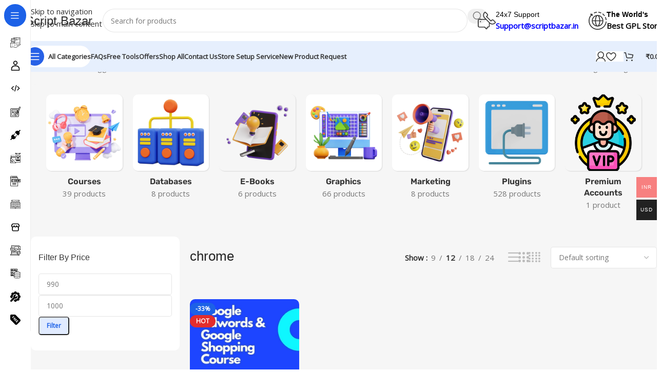

--- FILE ---
content_type: text/html; charset=UTF-8
request_url: https://scriptbazar.in/product-tag/chrome/
body_size: 27817
content:
<!DOCTYPE html><html lang="en-US"><head><script data-no-optimize="1">var litespeed_docref=sessionStorage.getItem("litespeed_docref");litespeed_docref&&(Object.defineProperty(document,"referrer",{get:function(){return litespeed_docref}}),sessionStorage.removeItem("litespeed_docref"));</script> <meta charset="UTF-8"><link rel="profile" href="https://gmpg.org/xfn/11"><link rel="pingback" href="https://scriptbazar.in/xmlrpc.php"><title>chrome &#8211; Script Bazar</title><meta name='robots' content='max-image-preview:large' /><link rel='dns-prefetch' href='//fonts.googleapis.com' /><link rel="alternate" type="application/rss+xml" title="Script Bazar &raquo; Feed" href="https://scriptbazar.in/feed/" /><link rel="alternate" type="application/rss+xml" title="Script Bazar &raquo; Comments Feed" href="https://scriptbazar.in/comments/feed/" /><link rel="alternate" type="application/rss+xml" title="Script Bazar &raquo; chrome Tag Feed" href="https://scriptbazar.in/product-tag/chrome/feed/" /><link data-optimized="2" rel="stylesheet" href="https://scriptbazar.in/wp-content/litespeed/css/b55d4214b049c722188193cc6e61942e.css?ver=23380" /> <script type="text/javascript" data-cfasync="false" src="https://scriptbazar.in/wp-includes/js/jquery/jquery.min.js?ver=3.7.1" id="jquery-core-js"></script> <script type="text/javascript" data-cfasync="false" src="https://scriptbazar.in/wp-includes/js/jquery/jquery-migrate.min.js?ver=3.4.1" id="jquery-migrate-js"></script> <link rel="https://api.w.org/" href="https://scriptbazar.in/wp-json/" /><link rel="alternate" title="JSON" type="application/json" href="https://scriptbazar.in/wp-json/wp/v2/product_tag/1478" /><link rel="EditURI" type="application/rsd+xml" title="RSD" href="https://scriptbazar.in/xmlrpc.php?rsd" /><meta name="generator" content="WordPress 6.9" /><meta name="generator" content="WooCommerce 10.4.3" /><meta name='uap-token' content='f42a25e2bc'><meta name="viewport" content="width=device-width, initial-scale=1.0, maximum-scale=1.0, user-scalable=no">
<noscript><style>.woocommerce-product-gallery{ opacity: 1 !important; }</style></noscript><meta name="generator" content="Elementor 3.34.1; features: additional_custom_breakpoints; settings: css_print_method-external, google_font-enabled, font_display-swap"><link rel="icon" href="https://scriptbazar.in/wp-content/uploads/2024/08/cropped-script-bazar-high-resolution-logo-transparent-32x32.png" sizes="32x32" /><link rel="icon" href="https://scriptbazar.in/wp-content/uploads/2024/08/cropped-script-bazar-high-resolution-logo-transparent-192x192.png" sizes="192x192" /><link rel="apple-touch-icon" href="https://scriptbazar.in/wp-content/uploads/2024/08/cropped-script-bazar-high-resolution-logo-transparent-180x180.png" /><meta name="msapplication-TileImage" content="https://scriptbazar.in/wp-content/uploads/2024/08/cropped-script-bazar-high-resolution-logo-transparent-270x270.png" /> <script type="litespeed/javascript" data-src="https://pagead2.googlesyndication.com/pagead/js/adsbygoogle.js?client=ca-pub-1456568270770506"
     crossorigin="anonymous"></script>  <script type="litespeed/javascript" data-src="https://www.googletagmanager.com/gtag/js?id=G-189TCYVGFB"></script> <script type="litespeed/javascript">window.dataLayer=window.dataLayer||[];function gtag(){dataLayer.push(arguments)}
gtag('js',new Date());gtag('config','G-189TCYVGFB')</script> </head><body class="archive tax-product_tag term-chrome term-1478 wp-theme-woodmart wp-child-theme-woodmart-child theme-woodmart woocommerce woocommerce-page woocommerce-no-js woocommerce-multi-currency-INR wrapper-custom  categories-accordion-on woodmart-archive-shop woodmart-ajax-shop-on sticky-toolbar-on wd-sticky-nav-enabled elementor-default elementor-kit-6"><div class="wd-skip-links">
<a href="#menu-main-navigation" class="wd-skip-navigation btn">
Skip to navigation					</a>
<a href="#main-content" class="wd-skip-content btn">
Skip to main content			</a></div><div class="wd-sticky-nav wd-hide-md"><div class="wd-sticky-nav-title">
<span>
All Categories					</span></div><ul id="menu-sticky-navigation-mega-electronics" class="menu wd-nav wd-nav-vertical wd-nav-sticky wd-dis-act"><li id="menu-item-21209" class="menu-item menu-item-type-taxonomy menu-item-object-product_cat menu-item-21209 item-level-0 menu-simple-dropdown wd-event-hover" ><a href="https://scriptbazar.in/product-category/script-bazar-services/" class="woodmart-nav-link"><img data-lazyloaded="1" src="[data-uri]" width="150" height="150" data-src="https://scriptbazar.in/wp-content/uploads/2024/10/Script-Bazar-Services-150x150.png.webp" class="wd-nav-img" alt="Script Bazar Services" loading="lazy" decoding="async" data-srcset="https://scriptbazar.in/wp-content/uploads/2024/10/Script-Bazar-Services-150x150.png.webp 150w, https://scriptbazar.in/wp-content/uploads/2024/10/Script-Bazar-Services-300x300.png.webp 300w, https://scriptbazar.in/wp-content/uploads/2024/10/Script-Bazar-Services-15x15.png 15w, https://scriptbazar.in/wp-content/uploads/2024/10/Script-Bazar-Services.png.webp 512w" data-sizes="auto, (max-width: 150px) 100vw, 150px" /><span class="nav-link-text">Script Bazar Services</span></a></li><li id="menu-item-45132" class="menu-item menu-item-type-taxonomy menu-item-object-product_cat menu-item-45132 item-level-0 menu-simple-dropdown wd-event-hover" ><a href="https://scriptbazar.in/product-category/premium-accounts/" class="woodmart-nav-link"><img data-lazyloaded="1" src="[data-uri]" alt="account-user-avatar-svgrepo-com" data-src="https://scriptbazar.in/wp-content/uploads/2025/01/account-user-avatar-svgrepo-com.svg" title="account-user-avatar-svgrepo-com" loading="lazy" class="wd-nav-img" width="18" height="18"><span class="nav-link-text">Premium Accounts</span></a></li><li id="menu-item-21216" class="menu-item menu-item-type-taxonomy menu-item-object-product_cat menu-item-21216 item-level-0 menu-simple-dropdown wd-event-hover" ><a href="https://scriptbazar.in/product-category/source-codes/" class="woodmart-nav-link"><img data-lazyloaded="1" src="[data-uri]" width="150" height="150" data-src="https://scriptbazar.in/wp-content/uploads/2024/07/Artboard_38-512-150x150.webp" class="wd-nav-img" alt="Source Codes" loading="lazy" decoding="async" data-srcset="https://scriptbazar.in/wp-content/uploads/2024/07/Artboard_38-512-150x150.webp 150w, https://scriptbazar.in/wp-content/uploads/2024/07/Artboard_38-512-300x300.webp 300w, https://scriptbazar.in/wp-content/uploads/2024/07/Artboard_38-512-100x100.webp 100w, https://scriptbazar.in/wp-content/uploads/2024/07/Artboard_38-512.webp 512w" data-sizes="auto, (max-width: 150px) 100vw, 150px" /><span class="nav-link-text">Source Codes</span></a></li><li id="menu-item-21203" class="menu-item menu-item-type-taxonomy menu-item-object-product_cat menu-item-21203 item-level-0 menu-simple-dropdown wd-event-hover" ><a href="https://scriptbazar.in/product-category/themes/" class="woodmart-nav-link"><img data-lazyloaded="1" src="[data-uri]" alt="theme" data-src="https://scriptbazar.in/wp-content/uploads/2024/07/theme.svg" title="theme" loading="lazy" class="wd-nav-img" width="18" height="18"><span class="nav-link-text">Themes</span></a></li><li id="menu-item-21205" class="menu-item menu-item-type-taxonomy menu-item-object-product_cat menu-item-21205 item-level-0 menu-simple-dropdown wd-event-hover" ><a href="https://scriptbazar.in/product-category/plugins/" class="woodmart-nav-link"><img data-lazyloaded="1" src="[data-uri]" width="150" height="150" data-src="https://scriptbazar.in/wp-content/uploads/2024/07/1024px-Plug-in_Noun_project_4032.svg-150x150.png.webp" class="wd-nav-img" alt="Plugins" loading="lazy" decoding="async" data-srcset="https://scriptbazar.in/wp-content/uploads/2024/07/1024px-Plug-in_Noun_project_4032.svg-150x150.png.webp 150w, https://scriptbazar.in/wp-content/uploads/2024/07/1024px-Plug-in_Noun_project_4032.svg-600x600.png.webp 600w, https://scriptbazar.in/wp-content/uploads/2024/07/1024px-Plug-in_Noun_project_4032.svg-300x300.png.webp 300w, https://scriptbazar.in/wp-content/uploads/2024/07/1024px-Plug-in_Noun_project_4032.svg-800x800.png.webp 800w, https://scriptbazar.in/wp-content/uploads/2024/07/1024px-Plug-in_Noun_project_4032.svg-768x768.png.webp 768w, https://scriptbazar.in/wp-content/uploads/2024/07/1024px-Plug-in_Noun_project_4032.svg-100x100.png.webp 100w, https://scriptbazar.in/wp-content/uploads/2024/07/1024px-Plug-in_Noun_project_4032.svg.png.webp 1024w" data-sizes="auto, (max-width: 150px) 100vw, 150px" /><span class="nav-link-text">Plugins</span></a></li><li id="menu-item-21204" class="menu-item menu-item-type-taxonomy menu-item-object-product_cat menu-item-21204 item-level-0 menu-simple-dropdown wd-event-hover" ><a href="https://scriptbazar.in/product-category/graphics/" class="woodmart-nav-link"><img data-lazyloaded="1" src="[data-uri]" width="150" height="150" data-src="https://scriptbazar.in/wp-content/uploads/2024/07/181378-150x150.png.webp" class="wd-nav-img" alt="Graphics" loading="lazy" decoding="async" data-srcset="https://scriptbazar.in/wp-content/uploads/2024/07/181378-150x150.png.webp 150w, https://scriptbazar.in/wp-content/uploads/2024/07/181378-300x300.png.webp 300w, https://scriptbazar.in/wp-content/uploads/2024/07/181378-100x100.png.webp 100w, https://scriptbazar.in/wp-content/uploads/2024/07/181378.png.webp 512w" data-sizes="auto, (max-width: 150px) 100vw, 150px" /><span class="nav-link-text">Graphics</span></a></li><li id="menu-item-21211" class="menu-item menu-item-type-taxonomy menu-item-object-product_cat menu-item-21211 item-level-0 menu-simple-dropdown wd-event-hover" ><a href="https://scriptbazar.in/product-category/e-books/" class="woodmart-nav-link"><img data-lazyloaded="1" src="[data-uri]" width="150" height="150" data-src="https://scriptbazar.in/wp-content/uploads/2024/07/ebook-150x150.png.webp" class="wd-nav-img" alt="E-Books" loading="lazy" decoding="async" data-srcset="https://scriptbazar.in/wp-content/uploads/2024/07/ebook-150x150.png.webp 150w, https://scriptbazar.in/wp-content/uploads/2024/07/ebook-300x300.png.webp 300w, https://scriptbazar.in/wp-content/uploads/2024/07/ebook-100x100.png.webp 100w, https://scriptbazar.in/wp-content/uploads/2024/07/ebook.png.webp 512w" data-sizes="auto, (max-width: 150px) 100vw, 150px" /><span class="nav-link-text">E-Books</span></a></li><li id="menu-item-21207" class="menu-item menu-item-type-taxonomy menu-item-object-product_cat menu-item-21207 item-level-0 menu-simple-dropdown wd-event-hover" ><a href="https://scriptbazar.in/product-category/courses/" class="woodmart-nav-link"><img data-lazyloaded="1" src="[data-uri]" width="150" height="150" data-src="https://scriptbazar.in/wp-content/uploads/2024/07/homework-150x150.png.webp" class="wd-nav-img" alt="Courses" loading="lazy" decoding="async" data-srcset="https://scriptbazar.in/wp-content/uploads/2024/07/homework-150x150.png.webp 150w, https://scriptbazar.in/wp-content/uploads/2024/07/homework-300x300.png.webp 300w, https://scriptbazar.in/wp-content/uploads/2024/07/homework-100x100.png.webp 100w, https://scriptbazar.in/wp-content/uploads/2024/07/homework.png.webp 512w" data-sizes="auto, (max-width: 150px) 100vw, 150px" /><span class="nav-link-text">Courses</span></a></li><li id="menu-item-21214" class="menu-item menu-item-type-taxonomy menu-item-object-product_cat menu-item-21214 item-level-0 menu-simple-dropdown wd-event-hover" ><a href="https://scriptbazar.in/product-category/marketing/" class="woodmart-nav-link"><img data-lazyloaded="1" src="[data-uri]" width="150" height="150" data-src="https://scriptbazar.in/wp-content/uploads/2024/07/shop-150x150.png.webp" class="wd-nav-img" alt="Marketing" loading="lazy" decoding="async" data-srcset="https://scriptbazar.in/wp-content/uploads/2024/07/shop-150x150.png.webp 150w, https://scriptbazar.in/wp-content/uploads/2024/07/shop-300x300.png.webp 300w, https://scriptbazar.in/wp-content/uploads/2024/07/shop-100x100.png.webp 100w, https://scriptbazar.in/wp-content/uploads/2024/07/shop.png.webp 512w" data-sizes="auto, (max-width: 150px) 100vw, 150px" /><span class="nav-link-text">Marketing</span></a></li><li id="menu-item-21208" class="menu-item menu-item-type-taxonomy menu-item-object-product_cat menu-item-21208 item-level-0 menu-simple-dropdown wd-event-hover" ><a href="https://scriptbazar.in/product-category/templates/" class="woodmart-nav-link"><img data-lazyloaded="1" src="[data-uri]" width="150" height="150" data-src="https://scriptbazar.in/wp-content/uploads/2024/07/web-design-150x150.png.webp" class="wd-nav-img" alt="Templates" loading="lazy" decoding="async" data-srcset="https://scriptbazar.in/wp-content/uploads/2024/07/web-design-150x150.png.webp 150w, https://scriptbazar.in/wp-content/uploads/2024/07/web-design-300x300.png.webp 300w, https://scriptbazar.in/wp-content/uploads/2024/07/web-design-100x100.png.webp 100w, https://scriptbazar.in/wp-content/uploads/2024/07/web-design.png.webp 512w" data-sizes="auto, (max-width: 150px) 100vw, 150px" /><span class="nav-link-text">Templates</span></a></li><li id="menu-item-21210" class="menu-item menu-item-type-taxonomy menu-item-object-product_cat menu-item-21210 item-level-0 menu-simple-dropdown wd-event-hover" ><a href="https://scriptbazar.in/product-category/databases/" class="woodmart-nav-link"><img data-lazyloaded="1" src="[data-uri]" width="150" height="150" data-src="https://scriptbazar.in/wp-content/uploads/2024/07/database-storage-150x150.png.webp" class="wd-nav-img" alt="Databases" loading="lazy" decoding="async" data-srcset="https://scriptbazar.in/wp-content/uploads/2024/07/database-storage-150x150.png.webp 150w, https://scriptbazar.in/wp-content/uploads/2024/07/database-storage-300x300.png.webp 300w, https://scriptbazar.in/wp-content/uploads/2024/07/database-storage-100x100.png.webp 100w, https://scriptbazar.in/wp-content/uploads/2024/07/database-storage.png.webp 512w" data-sizes="auto, (max-width: 150px) 100vw, 150px" /><span class="nav-link-text">Databases</span></a></li><li id="menu-item-21215" class="menu-item menu-item-type-taxonomy menu-item-object-product_cat menu-item-21215 item-level-0 menu-simple-dropdown wd-event-hover" ><a href="https://scriptbazar.in/product-category/tools/" class="woodmart-nav-link"><img data-lazyloaded="1" src="[data-uri]" width="150" height="150" data-src="https://scriptbazar.in/wp-content/uploads/2024/07/settings-150x150.png.webp" class="wd-nav-img" alt="Tools" loading="lazy" decoding="async" data-srcset="https://scriptbazar.in/wp-content/uploads/2024/07/settings-150x150.png.webp 150w, https://scriptbazar.in/wp-content/uploads/2024/07/settings-300x300.png.webp 300w, https://scriptbazar.in/wp-content/uploads/2024/07/settings-100x100.png.webp 100w, https://scriptbazar.in/wp-content/uploads/2024/07/settings.png.webp 512w" data-sizes="auto, (max-width: 150px) 100vw, 150px" /><span class="nav-link-text">Tools</span></a></li><li id="menu-item-41806" class="menu-item menu-item-type-taxonomy menu-item-object-product_cat menu-item-41806 item-level-0 menu-simple-dropdown wd-event-hover" ><a href="https://scriptbazar.in/product-category/free/" class="woodmart-nav-link"><img data-lazyloaded="1" src="[data-uri]" width="150" height="150" data-src="https://scriptbazar.in/wp-content/uploads/2024/11/free-Product-Tag-150x150.png.webp" class="wd-nav-img" alt="Free" loading="lazy" decoding="async" data-srcset="https://scriptbazar.in/wp-content/uploads/2024/11/free-Product-Tag-150x150.png.webp 150w, https://scriptbazar.in/wp-content/uploads/2024/11/free-Product-Tag-300x300.png.webp 300w, https://scriptbazar.in/wp-content/uploads/2024/11/free-Product-Tag.png.webp 512w" data-sizes="auto, (max-width: 150px) 100vw, 150px" /><span class="nav-link-text">Free</span></a></li></ul></div><div class="wd-page-wrapper website-wrapper"><header class="whb-header whb-header_331220 whb-sticky-shadow whb-scroll-stick whb-sticky-real whb-hide-on-scroll"><div class="whb-main-header"><div class="whb-row whb-general-header whb-not-sticky-row whb-without-bg whb-without-border whb-color-dark whb-flex-flex-middle"><div class="container"><div class="whb-flex-row whb-general-header-inner"><div class="whb-column whb-col-left whb-column8 whb-visible-lg"><div class="wd-header-text reset-last-child whb-wulj04kdvclh0nef7aui"><h2><a href="http://scriptbazar.in/">Script Bazar</a></h2></div></div><div class="whb-column whb-col-center whb-column9 whb-visible-lg"><div class="whb-space-element whb-ehnl3fk1csa732jpws1w " style="width:20px;"></div><div class="wd-search-form  wd-header-search-form wd-display-form whb-1yjd6g8pvqgh79uo6oce"><form role="search" method="get" class="searchform  wd-style-with-bg-2 woodmart-ajax-search" action="https://scriptbazar.in/"  data-thumbnail="1" data-price="1" data-post_type="product" data-count="15" data-sku="0" data-symbols_count="3" data-include_cat_search="no" autocomplete="off">
<input type="text" class="s" placeholder="Search for products" value="" name="s" aria-label="Search" title="Search for products" required/>
<input type="hidden" name="post_type" value="product"><span tabindex="0" aria-label="Clear search" class="wd-clear-search wd-role-btn wd-hide"></span>
<button type="submit" class="searchsubmit">
<span>
Search		</span>
</button></form><div class="wd-search-results-wrapper"><div class="wd-search-results wd-dropdown-results wd-dropdown wd-scroll"><div class="wd-scroll-content"></div></div></div></div><div class="whb-space-element whb-a5m73kqiigxps2jh6iyk " style="width:20px;"></div></div><div class="whb-column whb-col-right whb-column10 whb-visible-lg"><div class="info-box-wrapper  whb-pib2kc048q2n444im8gr"><div id="wd-69704fbc9120d" class=" wd-info-box text-left box-icon-align-left box-style-base color-scheme- wd-bg-none wd-items-middle"><div class="box-icon-wrapper  box-with-icon box-icon-simple"><div class="info-box-icon"><div class="info-svg-wrapper" style="width: 35px;height: 35px;"><img data-lazyloaded="1" src="[data-uri]" alt="support" data-src="https://scriptbazar.in/wp-content/uploads/2023/02/support.svg" title="support" loading="lazy" width="35" height="35"></div></div></div><div class="info-box-content"><div class="info-box-inner reset-last-child"><h6 style="margin-bottom: 0; font-size: 14px;"><span style="color: #000000;">24x7 Support</span></h6><p><span style="color: #0000ff;"><strong>Support@scriptbazar.in</strong></span></p></div></div></div></div><div class="whb-space-element whb-jdl1657dqiqpcmggyvsj " style="width:20px;"></div><div class="info-box-wrapper  whb-ao9406ic08x1lus1h7zu"><div id="wd-69704fbc91706" class=" wd-info-box text-left box-icon-align-left box-style-base color-scheme- wd-bg-none wd-items-middle"><div class="box-icon-wrapper  box-with-icon box-icon-simple"><div class="info-box-icon"><div class="info-svg-wrapper" style="width: 35px;height: 35px;"><img data-lazyloaded="1" src="[data-uri]" alt="worldwide" data-src="https://scriptbazar.in/wp-content/uploads/2023/02/worldwide.svg" title="worldwide" loading="lazy" width="35" height="35"></div></div></div><div class="info-box-content"><div class="info-box-inner reset-last-child"><h6 style="margin-bottom: 0; font-size: 14px;"><span style="color: #000000;"><strong>The World's</strong></span></h6><p><span style="color: #000000;"><strong>Best GPL Store</strong></span></p></div></div></div></div></div><div class="whb-column whb-mobile-left whb-column_mobile2 whb-hidden-lg"><div class="wd-tools-element wd-header-mobile-nav wd-style-icon wd-design-1 whb-2pcq59rrgv7khz6hxoix">
<a href="#" rel="nofollow" aria-label="Open mobile menu">
<span class="wd-tools-icon">
</span><span class="wd-tools-text">Menu</span></a></div></div><div class="whb-column whb-mobile-center whb-column_mobile3 whb-hidden-lg"><div class="wd-header-text reset-last-child whb-t4ryb2urkkprv5gx8hql"><h2><a href="https://scriptbazar.in/">Script Bazar</a></h2></div></div><div class="whb-column whb-mobile-right whb-column_mobile4 whb-hidden-lg"><div class="wd-header-wishlist wd-tools-element wd-style-icon wd-with-count wd-design-2 whb-shqxfe3r7eev435gzlkt" title="My Wishlist">
<a href="https://scriptbazar.in/wishlist-2/" title="Wishlist products">
<span class="wd-tools-icon">
<span class="wd-tools-count">
0					</span>
</span><span class="wd-tools-text">
Wishlist			</span></a></div><div class="wd-header-my-account wd-tools-element wd-event-hover wd-design-1 wd-account-style-icon login-side-opener whb-hehq7b9i6crxiw1rjzt3">
<a href="https://scriptbazar.in/my-account/" title="My account">
<span class="wd-tools-icon">
</span>
<span class="wd-tools-text">
Login / Register			</span></a></div></div></div></div></div><div class="whb-row whb-header-bottom whb-sticky-row whb-with-bg whb-without-border whb-color-dark whb-flex-flex-middle"><div class="container"><div class="whb-flex-row whb-header-bottom-inner"><div class="whb-column whb-col-left whb-column11 whb-visible-lg"><div class="wd-tools-element wd-header-sticky-nav wd-style-text wd-design-8 wd-event-hover whb-z4o6eqi1znmtf82f1h6b">
<a href="#" rel="nofollow" aria-label="Open sticky navigation">
<span class="wd-tools-inner">
<span class="wd-tools-icon">
</span><span class="wd-tools-text">All Categories</span></span>
</a></div></div><div class="whb-column whb-col-center whb-column12 whb-visible-lg"><nav class="wd-header-nav wd-header-main-nav text-left wd-inline wd-design-1 wd-with-overlay whb-ir0wh8abwcl25coqtta1" role="navigation" aria-label="Main navigation"><ul id="menu-header-menu-mega-electronics" class="menu wd-nav wd-nav-header wd-nav-main wd-style-bg wd-gap-s"><li id="menu-item-45746" class="menu-item menu-item-type-post_type menu-item-object-page menu-item-45746 item-level-0 menu-simple-dropdown wd-event-hover" ><a href="https://scriptbazar.in/faqs/" class="woodmart-nav-link"><span class="nav-link-text">FAQs</span></a></li><li id="menu-item-45747" class="menu-item menu-item-type-custom menu-item-object-custom menu-item-45747 item-level-0 menu-simple-dropdown wd-event-hover" ><a href="https://apkmall.in/" class="woodmart-nav-link"><span class="nav-link-text">Free Tools</span></a></li><li id="menu-item-21005" class="menu-item menu-item-type-post_type menu-item-object-page menu-item-21005 item-level-0 menu-simple-dropdown wd-event-hover" ><a href="https://scriptbazar.in/offers/" class="woodmart-nav-link"><span class="nav-link-text">Offers</span></a></li><li id="menu-item-21006" class="menu-item menu-item-type-post_type menu-item-object-page menu-item-21006 item-level-0 menu-simple-dropdown wd-event-hover" ><a href="https://scriptbazar.in/shop/" class="woodmart-nav-link"><span class="nav-link-text">Shop All</span></a></li><li id="menu-item-20991" class="menu-item menu-item-type-post_type menu-item-object-page menu-item-20991 item-level-0 menu-simple-dropdown wd-event-hover" ><a href="https://scriptbazar.in/contact-us/" class="woodmart-nav-link"><span class="nav-link-text">Contact Us</span></a></li><li id="menu-item-30486" class="menu-item menu-item-type-post_type menu-item-object-page menu-item-30486 item-level-0 menu-simple-dropdown wd-event-hover" ><a href="https://scriptbazar.in/store-setup-service/" class="woodmart-nav-link"><span class="nav-link-text">Store Setup Service</span></a></li><li id="menu-item-41860" class="menu-item menu-item-type-post_type menu-item-object-page menu-item-41860 item-level-0 menu-simple-dropdown wd-event-hover" ><a href="https://scriptbazar.in/new-product-and-update-product-request/" class="woodmart-nav-link"><span class="nav-link-text">New Product Request</span></a></li></ul></nav></div><div class="whb-column whb-col-right whb-column13 whb-visible-lg"><div class="wd-header-my-account wd-tools-element wd-event-hover wd-design-7 wd-account-style-icon login-side-opener whb-7qrb5r43fmh57lkx4dry">
<a href="https://scriptbazar.in/my-account/" title="My account">
<span class="wd-tools-icon">
</span>
<span class="wd-tools-text">
Login / Register			</span></a></div><div class="wd-header-wishlist wd-tools-element wd-style-icon wd-with-count wd-design-7 whb-j9nqf397yrj3s8c855md" title="My Wishlist">
<a href="https://scriptbazar.in/wishlist-2/" title="Wishlist products">
<span class="wd-tools-icon">
<span class="wd-tools-count">
0					</span>
</span><span class="wd-tools-text">
Wishlist			</span></a></div><div class="wd-header-cart wd-tools-element wd-design-7 cart-widget-opener wd-style-text whb-eyi35wj5v52my2hec8de">
<a href="https://scriptbazar.in/cart/" title="Shopping cart">
<span class="wd-tools-icon">
<span class="wd-cart-number wd-tools-count">0 <span>items</span></span>
</span>
<span class="wd-tools-text">
<span class="wd-cart-subtotal"><span class="woocommerce-Price-amount amount"><bdi><span class="woocommerce-Price-currencySymbol">&#8377;</span>0.00</bdi></span></span>
</span></a></div></div><div class="whb-column whb-col-mobile whb-column_mobile5 whb-hidden-lg"><div class="wd-search-form  wd-header-search-form-mobile wd-display-form whb-kv1cizir1p1hjpwwydal"><form role="search" method="get" class="searchform  wd-style-with-bg-2 woodmart-ajax-search" action="https://scriptbazar.in/"  data-thumbnail="1" data-price="1" data-post_type="product" data-count="20" data-sku="0" data-symbols_count="3" data-include_cat_search="no" autocomplete="off">
<input type="text" class="s" placeholder="Search for products" value="" name="s" aria-label="Search" title="Search for products" required/>
<input type="hidden" name="post_type" value="product"><span tabindex="0" aria-label="Clear search" class="wd-clear-search wd-role-btn wd-hide"></span>
<button type="submit" class="searchsubmit">
<span>
Search		</span>
</button></form><div class="wd-search-results-wrapper"><div class="wd-search-results wd-dropdown-results wd-dropdown wd-scroll"><div class="wd-scroll-content"></div></div></div></div></div></div></div></div></div></header><div class="wd-page-content main-page-wrapper"><main id="main-content" class="wd-content-layout content-layout-wrapper container wd-builder-on" role="main"><div class="wd-content-area site-content entry-content"><div data-elementor-type="wp-post" data-elementor-id="1239" class="elementor elementor-1239" data-elementor-post-type="woodmart_layout"><section class="wd-negative-gap elementor-section elementor-top-section elementor-element elementor-element-8567bc2 elementor-section-boxed elementor-section-height-default elementor-section-height-default wpr-particle-no wpr-jarallax-no wpr-parallax-no wpr-sticky-section-no" data-id="8567bc2" data-element_type="section" data-settings="{&quot;background_background&quot;:&quot;classic&quot;}"><div class="elementor-container elementor-column-gap-default"><div class="elementor-column elementor-col-100 elementor-top-column elementor-element elementor-element-3642b68" data-id="3642b68" data-element_type="column"><div class="elementor-widget-wrap elementor-element-populated"><div class="elementor-element elementor-element-43498f9 elementor-widget__width-auto wd-el-breadcrumbs text-left elementor-widget elementor-widget-wd_wc_breadcrumb" data-id="43498f9" data-element_type="widget" data-widget_type="wd_wc_breadcrumb.default"><div class="elementor-widget-container"><nav class="wd-breadcrumbs woocommerce-breadcrumb" aria-label="Breadcrumb">				<a href="https://scriptbazar.in" class="wd-last-link">
Home				</a>
<span class="wd-delimiter"></span>				<span class="wd-last">
Products tagged &ldquo;chrome&rdquo;				</span></nav></div></div><div class="elementor-element elementor-element-f9b0f02 elementor-widget__width-auto wd-shop-result-count elementor-widget elementor-widget-wd_shop_archive_result_count" data-id="f9b0f02" data-element_type="widget" data-widget_type="wd_shop_archive_result_count.default"><div class="elementor-widget-container"><p class="woocommerce-result-count" role="alert" aria-relevant="all" >
Showing the single result</p></div></div><div class="elementor-element elementor-element-156c973 wd-width-100 wd-nav-accordion-mb-on elementor-widget elementor-widget-wd_product_categories" data-id="156c973" data-element_type="widget" data-widget_type="wd_product_categories.default"><div class="elementor-widget-container"><div class="wd-img-width wd-cats products columns-7 wd-cats-element wd-carousel-container" id="carousel-69704fbc99ede"><div class="wd-carousel-inner"><div class="wd-carousel wd-grid" data-speed="5000" data-autoplay="yes" data-scroll_per_page="yes" style="--wd-col-lg:7;--wd-col-md:4;--wd-col-sm:2;--wd-gap-lg:20px;--wd-gap-sm:10px;"><div class="wd-carousel-wrap"><div class="wd-carousel-item"><div class="category-grid-item wd-cat cat-design-alt categories-with-shadow wd-with-subcat product-category product first" data-loop="1"><div class="wd-cat-inner wrapp-category"><div class="wd-cat-thumb category-image-wrapp">
<a class="wd-cat-image category-image" href="https://scriptbazar.in/product-category/courses/" aria-label="Courses">
<img data-lazyloaded="1" src="[data-uri]" width="3375" height="3375" data-src="https://scriptbazar.in/wp-content/uploads/2023/08/13.png.webp" class="attachment-full size-full" alt="Cources" decoding="async" fetchpriority="high" data-srcset="https://scriptbazar.in/wp-content/uploads/2023/08/13.png.webp 3375w, https://scriptbazar.in/wp-content/uploads/2023/08/13-600x600.png.webp 600w, https://scriptbazar.in/wp-content/uploads/2023/08/13-150x150.png.webp 150w, https://scriptbazar.in/wp-content/uploads/2023/08/13-1200x1200.png.webp 1200w, https://scriptbazar.in/wp-content/uploads/2023/08/13-300x300.png.webp 300w, https://scriptbazar.in/wp-content/uploads/2023/08/13-800x800.png.webp 800w, https://scriptbazar.in/wp-content/uploads/2023/08/13-768x768.png.webp 768w, https://scriptbazar.in/wp-content/uploads/2023/08/13-1536x1536.png.webp 1536w, https://scriptbazar.in/wp-content/uploads/2023/08/13-2048x2048.png.webp 2048w" data-sizes="(max-width: 3375px) 100vw, 3375px" />			</a></div><div class="wd-cat-content hover-mask"><h3 class="wd-entities-title">
Courses</h3><div class="wd-cat-count more-products">
<a href="https://scriptbazar.in/product-category/courses/">
39 products					</a></div></div><a class="wd-fill category-link" href="https://scriptbazar.in/product-category/courses/" aria-label="Product category courses"></a></div></div></div><div class="wd-carousel-item"><div class="category-grid-item wd-cat cat-design-alt categories-with-shadow wd-with-subcat product-category product" data-loop="2"><div class="wd-cat-inner wrapp-category"><div class="wd-cat-thumb category-image-wrapp">
<a class="wd-cat-image category-image" href="https://scriptbazar.in/product-category/databases/" aria-label="Databases">
<img data-lazyloaded="1" src="[data-uri]" width="3375" height="3375" data-src="https://scriptbazar.in/wp-content/uploads/2023/08/19.png.webp" class="attachment-full size-full" alt="Database" decoding="async" data-srcset="https://scriptbazar.in/wp-content/uploads/2023/08/19.png.webp 3375w, https://scriptbazar.in/wp-content/uploads/2023/08/19-600x600.png.webp 600w, https://scriptbazar.in/wp-content/uploads/2023/08/19-150x150.png.webp 150w, https://scriptbazar.in/wp-content/uploads/2023/08/19-1200x1200.png.webp 1200w, https://scriptbazar.in/wp-content/uploads/2023/08/19-300x300.png.webp 300w, https://scriptbazar.in/wp-content/uploads/2023/08/19-800x800.png.webp 800w, https://scriptbazar.in/wp-content/uploads/2023/08/19-768x768.png.webp 768w, https://scriptbazar.in/wp-content/uploads/2023/08/19-1536x1536.png.webp 1536w, https://scriptbazar.in/wp-content/uploads/2023/08/19-2048x2048.png.webp 2048w" data-sizes="(max-width: 3375px) 100vw, 3375px" />			</a></div><div class="wd-cat-content hover-mask"><h3 class="wd-entities-title">
Databases</h3><div class="wd-cat-count more-products">
<a href="https://scriptbazar.in/product-category/databases/">
8 products					</a></div></div><a class="wd-fill category-link" href="https://scriptbazar.in/product-category/databases/" aria-label="Product category databases"></a></div></div></div><div class="wd-carousel-item"><div class="category-grid-item wd-cat cat-design-alt categories-with-shadow wd-with-subcat product-category product" data-loop="3"><div class="wd-cat-inner wrapp-category"><div class="wd-cat-thumb category-image-wrapp">
<a class="wd-cat-image category-image" href="https://scriptbazar.in/product-category/e-books/" aria-label="E-Books">
<img data-lazyloaded="1" src="[data-uri]" width="4000" height="4000" data-src="https://scriptbazar.in/wp-content/uploads/2023/09/E-Books.png.webp" class="attachment-full size-full" alt="E-Books" decoding="async" data-srcset="https://scriptbazar.in/wp-content/uploads/2023/09/E-Books.png.webp 4000w, https://scriptbazar.in/wp-content/uploads/2023/09/E-Books-600x600.png 600w, https://scriptbazar.in/wp-content/uploads/2023/09/E-Books-150x150.png 150w, https://scriptbazar.in/wp-content/uploads/2023/09/E-Books-1200x1200.png 1200w, https://scriptbazar.in/wp-content/uploads/2023/09/E-Books-300x300.png.webp 300w, https://scriptbazar.in/wp-content/uploads/2023/09/E-Books-800x800.png 800w, https://scriptbazar.in/wp-content/uploads/2023/09/E-Books-768x768.png 768w, https://scriptbazar.in/wp-content/uploads/2023/09/E-Books-1536x1536.png 1536w" data-sizes="(max-width: 4000px) 100vw, 4000px" />			</a></div><div class="wd-cat-content hover-mask"><h3 class="wd-entities-title">
E-Books</h3><div class="wd-cat-count more-products">
<a href="https://scriptbazar.in/product-category/e-books/">
6 products					</a></div></div><a class="wd-fill category-link" href="https://scriptbazar.in/product-category/e-books/" aria-label="Product category e-books"></a></div></div></div><div class="wd-carousel-item"><div class="category-grid-item wd-cat cat-design-alt categories-with-shadow wd-with-subcat product-category product last" data-loop="4"><div class="wd-cat-inner wrapp-category"><div class="wd-cat-thumb category-image-wrapp">
<a class="wd-cat-image category-image" href="https://scriptbazar.in/product-category/graphics/" aria-label="Graphics">
<img data-lazyloaded="1" src="[data-uri]" width="3375" height="3375" data-src="https://scriptbazar.in/wp-content/uploads/2023/08/15.png.webp" class="attachment-full size-full" alt="Graphics" decoding="async" data-srcset="https://scriptbazar.in/wp-content/uploads/2023/08/15.png.webp 3375w, https://scriptbazar.in/wp-content/uploads/2023/08/15-600x600.png.webp 600w, https://scriptbazar.in/wp-content/uploads/2023/08/15-150x150.png.webp 150w, https://scriptbazar.in/wp-content/uploads/2023/08/15-1200x1200.png.webp 1200w, https://scriptbazar.in/wp-content/uploads/2023/08/15-300x300.png.webp 300w, https://scriptbazar.in/wp-content/uploads/2023/08/15-800x800.png.webp 800w, https://scriptbazar.in/wp-content/uploads/2023/08/15-768x768.png.webp 768w, https://scriptbazar.in/wp-content/uploads/2023/08/15-1536x1536.png.webp 1536w, https://scriptbazar.in/wp-content/uploads/2023/08/15-2048x2048.png.webp 2048w" data-sizes="(max-width: 3375px) 100vw, 3375px" />			</a></div><div class="wd-cat-content hover-mask"><h3 class="wd-entities-title">
Graphics</h3><div class="wd-cat-count more-products">
<a href="https://scriptbazar.in/product-category/graphics/">
66 products					</a></div></div><a class="wd-fill category-link" href="https://scriptbazar.in/product-category/graphics/" aria-label="Product category graphics"></a></div></div></div><div class="wd-carousel-item"><div class="category-grid-item wd-cat cat-design-alt categories-with-shadow wd-with-subcat product-category product first" data-loop="5"><div class="wd-cat-inner wrapp-category"><div class="wd-cat-thumb category-image-wrapp">
<a class="wd-cat-image category-image" href="https://scriptbazar.in/product-category/marketing/" aria-label="Marketing">
<img data-lazyloaded="1" src="[data-uri]" width="3375" height="3375" data-src="https://scriptbazar.in/wp-content/uploads/2023/08/10.png.webp" class="attachment-full size-full" alt="Marketing" decoding="async" data-srcset="https://scriptbazar.in/wp-content/uploads/2023/08/10.png.webp 3375w, https://scriptbazar.in/wp-content/uploads/2023/08/10-600x600.png.webp 600w, https://scriptbazar.in/wp-content/uploads/2023/08/10-150x150.png.webp 150w, https://scriptbazar.in/wp-content/uploads/2023/08/10-1200x1200.png.webp 1200w, https://scriptbazar.in/wp-content/uploads/2023/08/10-300x300.png.webp 300w, https://scriptbazar.in/wp-content/uploads/2023/08/10-800x800.png.webp 800w, https://scriptbazar.in/wp-content/uploads/2023/08/10-768x768.png.webp 768w, https://scriptbazar.in/wp-content/uploads/2023/08/10-1536x1536.png.webp 1536w, https://scriptbazar.in/wp-content/uploads/2023/08/10-2048x2048.png.webp 2048w" data-sizes="(max-width: 3375px) 100vw, 3375px" />			</a></div><div class="wd-cat-content hover-mask"><h3 class="wd-entities-title">
Marketing</h3><div class="wd-cat-count more-products">
<a href="https://scriptbazar.in/product-category/marketing/">
8 products					</a></div></div><a class="wd-fill category-link" href="https://scriptbazar.in/product-category/marketing/" aria-label="Product category marketing"></a></div></div></div><div class="wd-carousel-item"><div class="category-grid-item wd-cat cat-design-alt categories-with-shadow wd-with-subcat product-category product" data-loop="6"><div class="wd-cat-inner wrapp-category"><div class="wd-cat-thumb category-image-wrapp">
<a class="wd-cat-image category-image" href="https://scriptbazar.in/product-category/plugins/" aria-label="Plugins">
<img data-lazyloaded="1" src="[data-uri]" width="3375" height="3375" data-src="https://scriptbazar.in/wp-content/uploads/2023/08/8.png.webp" class="attachment-full size-full" alt="Plugins" decoding="async" data-srcset="https://scriptbazar.in/wp-content/uploads/2023/08/8.png.webp 3375w, https://scriptbazar.in/wp-content/uploads/2023/08/8-600x600.png.webp 600w, https://scriptbazar.in/wp-content/uploads/2023/08/8-150x150.png.webp 150w, https://scriptbazar.in/wp-content/uploads/2023/08/8-1200x1200.png.webp 1200w, https://scriptbazar.in/wp-content/uploads/2023/08/8-300x300.png.webp 300w, https://scriptbazar.in/wp-content/uploads/2023/08/8-800x800.png.webp 800w, https://scriptbazar.in/wp-content/uploads/2023/08/8-768x768.png.webp 768w, https://scriptbazar.in/wp-content/uploads/2023/08/8-1536x1536.png.webp 1536w, https://scriptbazar.in/wp-content/uploads/2023/08/8-2048x2048.png.webp 2048w" data-sizes="(max-width: 3375px) 100vw, 3375px" />			</a></div><div class="wd-cat-content hover-mask"><h3 class="wd-entities-title">
Plugins</h3><div class="wd-cat-count more-products">
<a href="https://scriptbazar.in/product-category/plugins/">
528 products					</a></div></div><a class="wd-fill category-link" href="https://scriptbazar.in/product-category/plugins/" aria-label="Product category plugins"></a></div></div></div><div class="wd-carousel-item"><div class="category-grid-item wd-cat cat-design-alt categories-with-shadow wd-with-subcat product-category product" data-loop="7"><div class="wd-cat-inner wrapp-category"><div class="wd-cat-thumb category-image-wrapp">
<a class="wd-cat-image category-image" href="https://scriptbazar.in/product-category/premium-accounts/" aria-label="Premium Accounts">
<img data-lazyloaded="1" src="[data-uri]" width="512" height="512" data-src="https://scriptbazar.in/wp-content/uploads/2025/01/premium-account.png.webp" class="attachment-full size-full" alt="premium-account" decoding="async" data-srcset="https://scriptbazar.in/wp-content/uploads/2025/01/premium-account.png.webp 512w, https://scriptbazar.in/wp-content/uploads/2025/01/premium-account-300x300.png.webp 300w, https://scriptbazar.in/wp-content/uploads/2025/01/premium-account-150x150.png.webp 150w" data-sizes="(max-width: 512px) 100vw, 512px" />			</a></div><div class="wd-cat-content hover-mask"><h3 class="wd-entities-title">
Premium Accounts</h3><div class="wd-cat-count more-products">
<a href="https://scriptbazar.in/product-category/premium-accounts/">
1 product					</a></div></div><a class="wd-fill category-link" href="https://scriptbazar.in/product-category/premium-accounts/" aria-label="Product category premium-accounts"></a></div></div></div><div class="wd-carousel-item"><div class="category-grid-item wd-cat cat-design-alt categories-with-shadow wd-with-subcat product-category product last" data-loop="8"><div class="wd-cat-inner wrapp-category"><div class="wd-cat-thumb category-image-wrapp">
<a class="wd-cat-image category-image" href="https://scriptbazar.in/product-category/ready-made-website/" aria-label="Ready Made Website">
<img data-lazyloaded="1" src="[data-uri]" width="94" height="94" data-src="https://scriptbazar.in/wp-content/uploads/2025/03/icons8-website-94.png.webp" class="attachment-full size-full" alt="" decoding="async" />			</a></div><div class="wd-cat-content hover-mask"><h3 class="wd-entities-title">
Ready Made Website</h3><div class="wd-cat-count more-products">
<a href="https://scriptbazar.in/product-category/ready-made-website/">
3 products					</a></div></div><a class="wd-fill category-link" href="https://scriptbazar.in/product-category/ready-made-website/" aria-label="Product category ready-made-website"></a></div></div></div><div class="wd-carousel-item"><div class="category-grid-item wd-cat cat-design-alt categories-with-shadow wd-with-subcat product-category product first" data-loop="9"><div class="wd-cat-inner wrapp-category"><div class="wd-cat-thumb category-image-wrapp">
<a class="wd-cat-image category-image" href="https://scriptbazar.in/product-category/script-bazar-services/" aria-label="Script Bazar Services">
<img data-lazyloaded="1" src="[data-uri]" width="2560" height="2560" data-src="https://scriptbazar.in/wp-content/uploads/2024/10/19197211-scaled.jpg.webp" class="attachment-full size-full" alt="Script Bazar Services" decoding="async" data-srcset="https://scriptbazar.in/wp-content/uploads/2024/10/19197211-scaled.jpg.webp 2560w, https://scriptbazar.in/wp-content/uploads/2024/10/19197211-scaled-600x600.jpg 600w, https://scriptbazar.in/wp-content/uploads/2024/10/19197211-150x150.jpg.webp 150w, https://scriptbazar.in/wp-content/uploads/2024/10/19197211-scaled-1200x1200.jpg 1200w, https://scriptbazar.in/wp-content/uploads/2024/10/19197211-300x300.jpg.webp 300w, https://scriptbazar.in/wp-content/uploads/2024/10/19197211-800x800.jpg.webp 800w, https://scriptbazar.in/wp-content/uploads/2024/10/19197211-768x768.jpg.webp 768w, https://scriptbazar.in/wp-content/uploads/2024/10/19197211-1536x1536.jpg.webp 1536w, https://scriptbazar.in/wp-content/uploads/2024/10/19197211-2048x2048.jpg 2048w" data-sizes="(max-width: 2560px) 100vw, 2560px" />			</a></div><div class="wd-cat-content hover-mask"><h3 class="wd-entities-title">
Script Bazar Services</h3><div class="wd-cat-count more-products">
<a href="https://scriptbazar.in/product-category/script-bazar-services/">
5 products					</a></div></div><a class="wd-fill category-link" href="https://scriptbazar.in/product-category/script-bazar-services/" aria-label="Product category script-bazar-services"></a></div></div></div><div class="wd-carousel-item"><div class="category-grid-item wd-cat cat-design-alt categories-with-shadow wd-with-subcat product-category product" data-loop="10"><div class="wd-cat-inner wrapp-category"><div class="wd-cat-thumb category-image-wrapp">
<a class="wd-cat-image category-image" href="https://scriptbazar.in/product-category/source-codes/" aria-label="Source Codes">
<img data-lazyloaded="1" src="[data-uri]" width="3375" height="3375" data-src="https://scriptbazar.in/wp-content/uploads/2023/08/6.png.webp" class="attachment-full size-full" alt="Source Codes" decoding="async" data-srcset="https://scriptbazar.in/wp-content/uploads/2023/08/6.png.webp 3375w, https://scriptbazar.in/wp-content/uploads/2023/08/6-600x600.png.webp 600w, https://scriptbazar.in/wp-content/uploads/2023/08/6-150x150.png.webp 150w, https://scriptbazar.in/wp-content/uploads/2023/08/6-1200x1200.png.webp 1200w, https://scriptbazar.in/wp-content/uploads/2023/08/6-300x300.png.webp 300w, https://scriptbazar.in/wp-content/uploads/2023/08/6-800x800.png.webp 800w, https://scriptbazar.in/wp-content/uploads/2023/08/6-768x768.png.webp 768w, https://scriptbazar.in/wp-content/uploads/2023/08/6-1536x1536.png.webp 1536w, https://scriptbazar.in/wp-content/uploads/2023/08/6-2048x2048.png.webp 2048w" data-sizes="(max-width: 3375px) 100vw, 3375px" />			</a></div><div class="wd-cat-content hover-mask"><h3 class="wd-entities-title">
Source Codes</h3><div class="wd-cat-count more-products">
<a href="https://scriptbazar.in/product-category/source-codes/">
166 products					</a></div></div><a class="wd-fill category-link" href="https://scriptbazar.in/product-category/source-codes/" aria-label="Product category source-codes"></a></div></div></div><div class="wd-carousel-item"><div class="category-grid-item wd-cat cat-design-alt categories-with-shadow wd-with-subcat product-category product" data-loop="11"><div class="wd-cat-inner wrapp-category"><div class="wd-cat-thumb category-image-wrapp">
<a class="wd-cat-image category-image" href="https://scriptbazar.in/product-category/templates/" aria-label="Templates">
<img data-lazyloaded="1" src="[data-uri]" width="3375" height="3375" data-src="https://scriptbazar.in/wp-content/uploads/2023/08/5.png.webp" class="attachment-full size-full" alt="Templates" decoding="async" data-srcset="https://scriptbazar.in/wp-content/uploads/2023/08/5.png.webp 3375w, https://scriptbazar.in/wp-content/uploads/2023/08/5-600x600.png.webp 600w, https://scriptbazar.in/wp-content/uploads/2023/08/5-150x150.png.webp 150w, https://scriptbazar.in/wp-content/uploads/2023/08/5-1200x1200.png.webp 1200w, https://scriptbazar.in/wp-content/uploads/2023/08/5-300x300.png.webp 300w, https://scriptbazar.in/wp-content/uploads/2023/08/5-800x800.png.webp 800w, https://scriptbazar.in/wp-content/uploads/2023/08/5-768x768.png.webp 768w, https://scriptbazar.in/wp-content/uploads/2023/08/5-1536x1536.png.webp 1536w, https://scriptbazar.in/wp-content/uploads/2023/08/5-2048x2048.png.webp 2048w" data-sizes="(max-width: 3375px) 100vw, 3375px" />			</a></div><div class="wd-cat-content hover-mask"><h3 class="wd-entities-title">
Templates</h3><div class="wd-cat-count more-products">
<a href="https://scriptbazar.in/product-category/templates/">
709 products					</a></div></div><a class="wd-fill category-link" href="https://scriptbazar.in/product-category/templates/" aria-label="Product category templates"></a></div></div></div><div class="wd-carousel-item"><div class="category-grid-item wd-cat cat-design-alt categories-with-shadow wd-with-subcat product-category product last" data-loop="12"><div class="wd-cat-inner wrapp-category"><div class="wd-cat-thumb category-image-wrapp">
<a class="wd-cat-image category-image" href="https://scriptbazar.in/product-category/themes/" aria-label="Themes">
<img data-lazyloaded="1" src="[data-uri]" width="3375" height="3375" data-src="https://scriptbazar.in/wp-content/uploads/2023/08/4.png.webp" class="attachment-full size-full" alt="Themes" decoding="async" data-srcset="https://scriptbazar.in/wp-content/uploads/2023/08/4.png.webp 3375w, https://scriptbazar.in/wp-content/uploads/2023/08/4-600x600.png.webp 600w, https://scriptbazar.in/wp-content/uploads/2023/08/4-150x150.png.webp 150w, https://scriptbazar.in/wp-content/uploads/2023/08/4-1200x1200.png.webp 1200w, https://scriptbazar.in/wp-content/uploads/2023/08/4-300x300.png.webp 300w, https://scriptbazar.in/wp-content/uploads/2023/08/4-800x800.png.webp 800w, https://scriptbazar.in/wp-content/uploads/2023/08/4-768x768.png.webp 768w, https://scriptbazar.in/wp-content/uploads/2023/08/4-1536x1536.png.webp 1536w, https://scriptbazar.in/wp-content/uploads/2023/08/4-2048x2048.png.webp 2048w" data-sizes="(max-width: 3375px) 100vw, 3375px" />			</a></div><div class="wd-cat-content hover-mask"><h3 class="wd-entities-title">
Themes</h3><div class="wd-cat-count more-products">
<a href="https://scriptbazar.in/product-category/themes/">
2167 products					</a></div></div><a class="wd-fill category-link" href="https://scriptbazar.in/product-category/themes/" aria-label="Product category themes"></a></div></div></div><div class="wd-carousel-item"><div class="category-grid-item wd-cat cat-design-alt categories-with-shadow wd-with-subcat product-category product first" data-loop="13"><div class="wd-cat-inner wrapp-category"><div class="wd-cat-thumb category-image-wrapp">
<a class="wd-cat-image category-image" href="https://scriptbazar.in/product-category/tools/" aria-label="Tools">
<img data-lazyloaded="1" src="[data-uri]" width="3375" height="3375" data-src="https://scriptbazar.in/wp-content/uploads/2023/09/3.png.webp" class="attachment-full size-full" alt="Tools" decoding="async" data-srcset="https://scriptbazar.in/wp-content/uploads/2023/09/3.png.webp 3375w, https://scriptbazar.in/wp-content/uploads/2023/09/3-600x600.png.webp 600w, https://scriptbazar.in/wp-content/uploads/2023/09/3-150x150.png.webp 150w, https://scriptbazar.in/wp-content/uploads/2023/09/3-1200x1200.png.webp 1200w, https://scriptbazar.in/wp-content/uploads/2023/09/3-300x300.png.webp 300w, https://scriptbazar.in/wp-content/uploads/2023/09/3-800x800.png.webp 800w, https://scriptbazar.in/wp-content/uploads/2023/09/3-768x768.png.webp 768w, https://scriptbazar.in/wp-content/uploads/2023/09/3-1536x1536.png.webp 1536w, https://scriptbazar.in/wp-content/uploads/2023/09/3-2048x2048.png.webp 2048w, https://scriptbazar.in/wp-content/uploads/2023/09/3-100x100.png.webp 100w" data-sizes="(max-width: 3375px) 100vw, 3375px" />			</a></div><div class="wd-cat-content hover-mask"><h3 class="wd-entities-title">
Tools</h3><div class="wd-cat-count more-products">
<a href="https://scriptbazar.in/product-category/tools/">
16 products					</a></div></div><a class="wd-fill category-link" href="https://scriptbazar.in/product-category/tools/" aria-label="Product category tools"></a></div></div></div></div></div><div class="wd-nav-arrows wd-pos-sep wd-hover-1 wd-icon-1"><div class="wd-btn-arrow wd-prev wd-disabled"><div class="wd-arrow-inner"></div></div><div class="wd-btn-arrow wd-next"><div class="wd-arrow-inner"></div></div></div></div></div></div></div></div></div></div></section><section class="wd-negative-gap elementor-section elementor-top-section elementor-element elementor-element-467f0e8 elementor-section-boxed elementor-section-height-default elementor-section-height-default wpr-particle-no wpr-jarallax-no wpr-parallax-no wpr-sticky-section-no" data-id="467f0e8" data-element_type="section" data-settings="{&quot;background_background&quot;:&quot;classic&quot;}"><div class="elementor-container elementor-column-gap-default"><div class="elementor-column elementor-col-50 elementor-top-column elementor-element elementor-element-c65e314 wd-col-offcanvas-md-sm wd-col-offcanvas-sm wd-alignment-left" data-id="c65e314" data-element_type="column"><div class="elementor-widget-wrap elementor-element-populated"><section class="wd-negative-gap elementor-section elementor-inner-section elementor-element elementor-element-3f032b7 elementor-section-boxed elementor-section-height-default elementor-section-height-default wpr-particle-no wpr-jarallax-no wpr-parallax-no wpr-sticky-section-no" data-id="3f032b7" data-element_type="section" data-settings="{&quot;background_background&quot;:&quot;classic&quot;}"><div class="elementor-container elementor-column-gap-default"><div class="elementor-column elementor-col-100 elementor-inner-column elementor-element elementor-element-47405b7" data-id="47405b7" data-element_type="column"><div class="elementor-widget-wrap elementor-element-populated"><div class="elementor-element elementor-element-2cf6e2a elementor-widget elementor-widget-wd_sidebar" data-id="2cf6e2a" data-element_type="widget" data-widget_type="wd_sidebar.default"><div class="elementor-widget-container"><div id="woocommerce_price_filter-3" class="wd-widget widget sidebar-widget woocommerce widget_price_filter"><h5 class="widget-title">Filter by price</h5><form method="get" action="https://scriptbazar.in/product-tag/chrome/"><div class="price_slider_wrapper"><div class="price_slider" style="display:none;"></div><div class="price_slider_amount" data-step="10">
<label class="screen-reader-text" for="min_price">Min price</label>
<input type="text" id="min_price" name="min_price" value="990" data-min="990" placeholder="Min price" />
<label class="screen-reader-text" for="max_price">Max price</label>
<input type="text" id="max_price" name="max_price" value="1000" data-max="1000" placeholder="Max price" />
<button type="submit" class="button">Filter</button><div class="price_label" style="display:none;">
Price: <span class="from"></span> &mdash; <span class="to"></span></div><div class="clear"></div></div></div></form></div></div></div></div></div></div></section></div></div><div class="elementor-column elementor-col-50 elementor-top-column elementor-element elementor-element-5c2c826" data-id="5c2c826" data-element_type="column"><div class="elementor-widget-wrap elementor-element-populated"><section class="wd-negative-gap elementor-section elementor-inner-section elementor-element elementor-element-ffac471 elementor-section-boxed elementor-section-height-default elementor-section-height-default wpr-particle-no wpr-jarallax-no wpr-parallax-no wpr-sticky-section-no" data-id="ffac471" data-element_type="section"><div class="elementor-container elementor-column-gap-default"><div class="elementor-column elementor-col-33 elementor-inner-column elementor-element elementor-element-be392e3" data-id="be392e3" data-element_type="column"><div class="elementor-widget-wrap elementor-element-populated"><div class="elementor-element elementor-element-df0bb93 wd-woo-page-title text-left elementor-widget elementor-widget-wd_shop_archive_woocommerce_title" data-id="df0bb93" data-element_type="widget" data-widget_type="wd_shop_archive_woocommerce_title.default"><div class="elementor-widget-container"><h1 class="entry-title title">
chrome</h1></div></div></div></div><div class="elementor-column elementor-col-66 elementor-inner-column elementor-element elementor-element-193a70f" data-id="193a70f" data-element_type="column"><div class="elementor-widget-wrap elementor-element-populated"><div class="elementor-element elementor-element-04bf378 elementor-hidden-desktop elementor-widget__width-auto elementor-widget-tablet__width-auto elementor-widget elementor-widget-wd_builder_off_canvas_column_btn" data-id="04bf378" data-element_type="widget" data-widget_type="wd_builder_off_canvas_column_btn.default"><div class="elementor-widget-container"><div class="wd-off-canvas-btn wd-action-btn wd-style-text wd-burger-icon">
<a href="#" rel="nofollow">
Show column			</a></div></div></div><div class="elementor-element elementor-element-695548e elementor-widget__width-auto elementor-hidden-tablet elementor-hidden-mobile wd-shop-prod-per-page elementor-widget elementor-widget-wd_shop_archive_per_page" data-id="695548e" data-element_type="widget" data-widget_type="wd_shop_archive_per_page.default"><div class="elementor-widget-container"><div class="wd-products-per-page">
<span class="wd-label per-page-title">
Show			</span><a rel="nofollow noopener" href="https://scriptbazar.in/product-tag/chrome/?per_page=9" class="per-page-variation">
<span>
9					</span>
</a>
<span class="per-page-border"></span>
<a rel="nofollow noopener" href="https://scriptbazar.in/product-tag/chrome/?per_page=12" class="per-page-variation current-variation">
<span>
12					</span>
</a>
<span class="per-page-border"></span>
<a rel="nofollow noopener" href="https://scriptbazar.in/product-tag/chrome/?per_page=18" class="per-page-variation">
<span>
18					</span>
</a>
<span class="per-page-border"></span>
<a rel="nofollow noopener" href="https://scriptbazar.in/product-tag/chrome/?per_page=24" class="per-page-variation">
<span>
24					</span>
</a>
<span class="per-page-border"></span></div></div></div><div class="elementor-element elementor-element-5fc5dc6 elementor-widget__width-auto elementor-hidden-tablet elementor-hidden-mobile wd-shop-view elementor-widget elementor-widget-wd_shop_archive_view" data-id="5fc5dc6" data-element_type="widget" data-widget_type="wd_shop_archive_view.default"><div class="elementor-widget-container"><div class="wd-products-shop-view products-view-grid_list">
<a rel="nofollow noopener" href="https://scriptbazar.in/product-tag/chrome/?shop_view=list" class="shop-view per-row-list" aria-label="List view"></a>
<a rel="nofollow noopener" href="https://scriptbazar.in/product-tag/chrome/?shop_view=grid&#038;per_row=3" class="shop-view per-row-3" aria-label="Grid view 3"></a>
<a rel="nofollow noopener" href="https://scriptbazar.in/product-tag/chrome/?shop_view=grid&#038;per_row=4" class="shop-view per-row-4" aria-label="Grid view 4"></a></div></div></div><div class="elementor-element elementor-element-0c9d547 elementor-widget__width-auto wd-shop-ordering elementor-widget elementor-widget-wd_shop_archive_orderby" data-id="0c9d547" data-element_type="widget" data-widget_type="wd_shop_archive_orderby.default"><div class="elementor-widget-container"><form class="woocommerce-ordering wd-style-default wd-ordering-mb-icon" method="get">
<select name="orderby" class="orderby" aria-label="Shop order"><option value="menu_order"  selected='selected'>Default sorting</option><option value="popularity" >Sort by popularity</option><option value="rating" >Sort by average rating</option><option value="date" >Sort by latest</option><option value="price" >Sort by price: low to high</option><option value="price-desc" >Sort by price: high to low</option>
</select>
<input type="hidden" name="paged" value="1" /></form></div></div></div></div></div></section><div class="elementor-element elementor-element-78b73af wd-wc-notices elementor-widget elementor-widget-wd_wc_notices" data-id="78b73af" data-element_type="widget" data-widget_type="wd_wc_notices.default"><div class="elementor-widget-container"><div class="woocommerce-notices-wrapper"></div></div></div><div class="elementor-element elementor-element-26dfe0a wd-shop-product wd-products-element elementor-widget elementor-widget-wd_archive_products" data-id="26dfe0a" data-element_type="widget" data-widget_type="wd_archive_products.default"><div class="elementor-widget-container"><div class="wd-sticky-loader wd-content-loader"><span class="wd-loader"></span></div><div class="products wd-products wd-grid-g grid-columns-4 elements-grid pagination-infinit title-line-one wd-stretch-cont-lg wd-products-with-bg" data-source="main_loop" data-min_price="" data-max_price="" data-columns="4" data-atts='{"img_size":"full","img_size_custom":0,"products_view":"grid","products_columns":4,"products_columns_tablet":"auto","products_columns_mobile":"2","products_spacing":"20","products_spacing_tablet":"","products_spacing_mobile":"","product_hover":"fw-button","products_bordered_grid":"0","products_bordered_grid_style":"outside","products_color_scheme":"default","products_with_background":"1","products_shadow":"0"}' style="--wd-col-lg:4;--wd-col-md:4;--wd-col-sm:2;--wd-gap-lg:20px;--wd-gap-sm:10px;"><div class="wd-product wd-with-labels wd-hover-fw-button wd-hover-with-fade wd-col product-grid-item product type-product post-22741 status-publish instock product_cat-courses product_tag-chrome product_tag-chrome-web-store product_tag-chromecast product_tag-classroom-google product_tag-create-gmail-account product_tag-drive-google product_tag-gdrive product_tag-gmail-account product_tag-gmail-inbox product_tag-gmail-login product_tag-gmail-sign-in product_tag-gmail-sign-up product_tag-google product_tag-google-account product_tag-google-adwords product_tag-google-calendar product_tag-google-chrome product_tag-google-doc product_tag-google-finance product_tag-google-flights product_tag-google-forms product_tag-google-gravity product_tag-google-home product_tag-google-image-search product_tag-google-images product_tag-google-lens product_tag-google-mail product_tag-google-meet product_tag-google-my-business product_tag-google-pay product_tag-google-photos product_tag-google-scholar product_tag-google-search-console product_tag-google-sheets product_tag-google-shopping product_tag-google-slides product_tag-google-translate-english-to-hindi product_tag-google-trends product_tag-google-voice product_tag-google-word-coach product_tag-googlemaps product_tag-hello-google product_tag-hey-google product_tag-ok-google product_tag-play-store-app product_tag-play-store-download product_tag-playstore product_tag-reverse-image-search product_tag-translate-google product_tag-www-google has-post-thumbnail sale featured downloadable virtual sold-individually taxable purchasable product-type-simple" data-loop="1" data-id="22741"><div class="product-wrapper"><div class="content-product-imagin"></div><div class="product-element-top wd-quick-shop">
<a href="https://scriptbazar.in/product/google-adwords-google-shopping-course/" class="product-image-link" tabindex="-1" aria-label="Google Adwords &amp; Google Shopping Course"><div class="product-labels labels-rounded-sm"><span class="onsale product-label">-33%</span><span class="featured product-label">Hot</span></div><img data-lazyloaded="1" src="[data-uri]" width="510" height="510" data-src="https://scriptbazar.in/wp-content/uploads/2024/05/Google-Adwords-Google-Shopping-Course-1-1.jpg.webp" class="attachment-full size-full" alt="" decoding="async" data-srcset="https://scriptbazar.in/wp-content/uploads/2024/05/Google-Adwords-Google-Shopping-Course-1-1.jpg.webp 510w, https://scriptbazar.in/wp-content/uploads/2024/05/Google-Adwords-Google-Shopping-Course-1-1-150x150.jpg.webp 150w, https://scriptbazar.in/wp-content/uploads/2024/05/Google-Adwords-Google-Shopping-Course-1-1-300x300.jpg.webp 300w, https://scriptbazar.in/wp-content/uploads/2024/05/Google-Adwords-Google-Shopping-Course-1-1-100x100.jpg.webp 100w, https://scriptbazar.in/wp-content/uploads/2024/05/Google-Adwords-Google-Shopping-Course-1-1-80x80.jpg 80w, https://scriptbazar.in/wp-content/uploads/2024/05/Google-Adwords-Google-Shopping-Course-1-1-64x64.jpg 64w" data-sizes="(max-width: 510px) 100vw, 510px" />		</a><div class="wd-buttons wd-pos-r-t"><div class="quick-view wd-action-btn wd-style-icon wd-quick-view-icon">
<a
href="https://scriptbazar.in/product/google-adwords-google-shopping-course/"
class="open-quick-view quick-view-button"
rel="nofollow"
data-id="22741"
>Quick view</a></div><div class="wd-wishlist-btn wd-action-btn wd-style-icon wd-wishlist-icon">
<a class="" href="https://scriptbazar.in/wishlist-2/" data-key="6ce900eeb9" data-product-id="22741" rel="nofollow" data-added-text="Browse wishlist">
<span class="wd-added-icon"></span>
<span class="wd-action-text">Add to wishlist</span>
</a></div></div></div><div class="product-element-bottom"><h3 class="wd-entities-title"><a href="https://scriptbazar.in/product/google-adwords-google-shopping-course/">Google Adwords &amp; Google Shopping Course</a></h3><div class="wd-product-cats">
<a href="https://scriptbazar.in/product-category/courses/" rel="tag">Courses</a></div><div class="star-rating" role="img" aria-label="Rated 0 out of 5">
<span style="width:0%">
Rated <strong class="rating">0</strong> out of 5		</span></div><p class="wd-product-stock stock wd-style-default in-stock">In stock</p><div class="wrap-price">
<span class="price"><del aria-hidden="true"><span class="woocommerce-Price-amount amount"><bdi><span class="woocommerce-Price-currencySymbol">&#8377;</span>1,499.00</bdi></span></del> <span class="screen-reader-text">Original price was: &#8377;1,499.00.</span><ins aria-hidden="true"><span class="woocommerce-Price-amount amount"><bdi><span class="woocommerce-Price-currencySymbol">&#8377;</span>999.00</bdi></span></ins><span class="screen-reader-text">Current price is: &#8377;999.00.</span></span></div><div class="wd-add-btn wd-add-btn-replace">
<a href="/product-tag/chrome/?add-to-cart=22741" aria-describedby="woocommerce_loop_add_to_cart_link_describedby_22741" data-quantity="1" class="button product_type_simple add_to_cart_button ajax_add_to_cart add-to-cart-loop" data-product_id="22741" data-product_sku="SKU34" aria-label="Add to cart: &ldquo;Google Adwords &amp; Google Shopping Course&rdquo;" rel="nofollow" data-success_message="&ldquo;Google Adwords &amp; Google Shopping Course&rdquo; has been added to your cart" role="button"><span>Add to cart</span></a>	<span id="woocommerce_loop_add_to_cart_link_describedby_22741" class="screen-reader-text">
</span></div><div class="fade-in-block wd-scroll"><div class="hover-content-wrap"><div class="hover-content wd-more-desc"><div class="hover-content-inner wd-more-desc-inner"></div>
<a href="#" rel="nofollow" class="wd-more-desc-btn" aria-label="Read more description"></a></div></div></div></div></div></div></div></div></div></div></div></div></section></div></div></main></div><footer class="wd-footer footer-container color-scheme-light"><div class="container main-footer wd-entry-content"><div data-elementor-type="wp-post" data-elementor-id="128" class="elementor elementor-128" data-elementor-post-type="cms_block"><div class="wd-negative-gap elementor-element elementor-element-3db01031 e-flex e-con-boxed wpr-particle-no wpr-jarallax-no wpr-parallax-no wpr-sticky-section-no e-con e-parent" data-id="3db01031" data-element_type="container"><div class="e-con-inner"><div class="elementor-element elementor-element-41b81dc9 e-con-full e-flex wpr-particle-no wpr-jarallax-no wpr-parallax-no wpr-sticky-section-no e-con e-child" data-id="41b81dc9" data-element_type="container"><div class="elementor-element elementor-element-579b468e e-con-full e-flex wpr-particle-no wpr-jarallax-no wpr-parallax-no wpr-sticky-section-no e-con e-child" data-id="579b468e" data-element_type="container"><div class="elementor-element elementor-element-329c75b elementor-widget elementor-widget-html" data-id="329c75b" data-element_type="widget" data-widget_type="html.default"><div class="elementor-widget-container"><h2><a href="http://scriptbazar.in/">Script Bazar</a></h2></div></div><div class="elementor-element elementor-element-5310f55a elementor-widget elementor-widget-wd_text_block" data-id="5310f55a" data-element_type="widget" data-widget_type="wd_text_block.default"><div class="elementor-widget-container"><div class="wd-text-block reset-last-child text-left"><p>Script Bazaar Marketplace Offers A Huge Range Of GPL Products We Provide The Wordpress Theme, Plugins, Joomla, Drupal, Magento, Shopify, PHP Scripts Etc.</p></div></div></div><div class="elementor-element elementor-element-19bf241 elementor-widget__width-auto elementor-widget elementor-widget-wd_text_block" data-id="19bf241" data-element_type="widget" data-widget_type="wd_text_block.default"><div class="elementor-widget-container"><div class="wd-text-block reset-last-child text-left color-title"><p>Subscribe us</p></div></div></div><div class="elementor-element elementor-element-484896f6 elementor-widget elementor-widget-wd_social_buttons" data-id="484896f6" data-element_type="widget" data-widget_type="wd_social_buttons.default"><div class="elementor-widget-container"><div
class=" wd-social-icons wd-style-colored wd-size-small social-follow wd-shape-circle color-scheme-dark text-left">
<a rel="noopener noreferrer nofollow" href="https://www.facebook.com/Scriptbazarofficial" target="_blank" class=" wd-social-icon social-facebook" aria-label="Facebook social link">
<span class="wd-icon"></span>
</a>
<a rel="noopener noreferrer nofollow" href="https://x.com/Scrip_bazar" target="_blank" class=" wd-social-icon social-twitter" aria-label="X social link">
<span class="wd-icon"></span>
</a>
<a rel="noopener noreferrer nofollow" href="https://www.instagram.com/script_bazar" target="_blank" class=" wd-social-icon social-instagram" aria-label="Instagram social link">
<span class="wd-icon"></span>
</a>
<a rel="noopener noreferrer nofollow" href="https://www.youtube.com/@Script_Bazar" target="_blank" class=" wd-social-icon social-youtube" aria-label="YouTube social link">
<span class="wd-icon"></span>
</a>
<a rel="noopener noreferrer nofollow" href="https://whatsapp.com/channel/0029VamTQuG8F2pNQx1Hxj1j" target="_blank" class="wd-hide-md  wd-social-icon social-whatsapp" aria-label="WhatsApp social link">
<span class="wd-icon"></span>
</a><a rel="noopener noreferrer nofollow" href="https://whatsapp.com/channel/0029VamTQuG8F2pNQx1Hxj1j" target="_blank" class="wd-hide-lg  wd-social-icon social-whatsapp" aria-label="WhatsApp social link">
<span class="wd-icon"></span>
</a>
<a rel="noopener noreferrer nofollow" href="https://t.me/script_bazar" target="_blank" class=" wd-social-icon social-tg" aria-label="Telegram social link">
<span class="wd-icon"></span>
</a></div></div></div></div><div class="elementor-element elementor-element-25e239e7 e-con-full e-flex wpr-particle-no wpr-jarallax-no wpr-parallax-no wpr-sticky-section-no e-con e-child" data-id="25e239e7" data-element_type="container"><div class="elementor-element elementor-element-431b966a elementor-widget__width-auto elementor-widget elementor-widget-wd_text_block" data-id="431b966a" data-element_type="widget" data-widget_type="wd_text_block.default"><div class="elementor-widget-container"><div class="wd-text-block reset-last-child text-left color-title"><p>Best Product</p></div></div></div><div class="elementor-element elementor-element-3e497d37 elementor-widget elementor-widget-wd_extra_menu_list" data-id="3e497d37" data-element_type="widget" data-widget_type="wd_extra_menu_list.default"><div class="elementor-widget-container"><ul class="wd-sub-menu wd-sub-accented  mega-menu-list"><li class="item-with-label item-label-primary"><ul class="sub-sub-menu"><li class="item-with-label item-label-primary">
<a  href="https://scriptbazar.in/store-setup-service/" target="_blank">
Store Setup Servire
</a></li><li class="item-with-label item-label-primary">
<a  href="https://scriptbazar.in/product-category/themes/" target="_blank">
Wordpress Theme
</a></li><li class="item-with-label item-label-green">
<a  href="https://scriptbazar.in/product-category/plugins/" target="_blank">
Wordpress Plugin
</a></li><li class="item-with-label item-label-primary">
<a  href="https://scriptbazar.in/product-category/source-codes/" target="_blank">
Source Code
</a></li><li class="item-with-label item-label-primary">
<a  href="https://scriptbazar.in/product-category/marketing/" target="_blank">
Marketing
</a></li><li class="item-with-label item-label-primary">
<a  href="https://scriptbazar.in/product-category/graphics" target="_blank">
Graphics
</a></li></ul></li></ul></div></div></div></div><div class="elementor-element elementor-element-120fe6c8 e-con-full e-flex wpr-particle-no wpr-jarallax-no wpr-parallax-no wpr-sticky-section-no e-con e-child" data-id="120fe6c8" data-element_type="container"><div class="elementor-element elementor-element-47d5b58a e-con-full e-flex wpr-particle-no wpr-jarallax-no wpr-parallax-no wpr-sticky-section-no e-con e-child" data-id="47d5b58a" data-element_type="container"><div class="elementor-element elementor-element-602227bc elementor-widget__width-auto elementor-widget elementor-widget-wd_text_block" data-id="602227bc" data-element_type="widget" data-widget_type="wd_text_block.default"><div class="elementor-widget-container"><div class="wd-text-block reset-last-child text-left color-title"><p>Policy Pages</p></div></div></div><div class="elementor-element elementor-element-38f557e3 elementor-widget elementor-widget-wd_extra_menu_list" data-id="38f557e3" data-element_type="widget" data-widget_type="wd_extra_menu_list.default"><div class="elementor-widget-container"><ul class="wd-sub-menu wd-sub-accented  mega-menu-list"><li class="item-with-label item-label-primary"><ul class="sub-sub-menu"><li class="item-with-label item-label-primary">
<a  href="https://scriptbazar.in/refund_returns/" target="_blank">
Refund and Return
</a></li><li class="item-with-label item-label-primary">
<a  href="https://scriptbazar.in/shipping-policy/" target="_blank">
Shipping Policy
</a></li><li class="item-with-label item-label-red">
<a  href="https://scriptbazar.in/delivery-policy/" target="_blank">
Delivery Policy
</a></li><li class="item-with-label item-label-primary">
<a  href="https://scriptbazar.in/privacy-policy" target="_blank">
Privacy Policy
</a></li><li class="item-with-label item-label-green">
<a  href="https://scriptbazar.in/contact-us/" target="_blank">
Contact Us
</a></li><li class="item-with-label item-label-primary">
<a  href="https://scriptbazar.in/about-us/" target="_blank">
About Us
</a></li></ul></li></ul></div></div></div><div class="elementor-element elementor-element-43160f43 e-con-full e-flex wpr-particle-no wpr-jarallax-no wpr-parallax-no wpr-sticky-section-no e-con e-child" data-id="43160f43" data-element_type="container"><div class="elementor-element elementor-element-1476ffba elementor-widget__width-auto elementor-widget elementor-widget-wd_text_block" data-id="1476ffba" data-element_type="widget" data-widget_type="wd_text_block.default"><div class="elementor-widget-container"><div class="wd-text-block reset-last-child text-left color-title"><p>Imported Links</p></div></div></div><div class="elementor-element elementor-element-16e1f810 elementor-widget elementor-widget-wd_extra_menu_list" data-id="16e1f810" data-element_type="widget" data-widget_type="wd_extra_menu_list.default"><div class="elementor-widget-container"><ul class="wd-sub-menu wd-sub-accented  mega-menu-list"><li class="item-with-label item-label-primary"><ul class="sub-sub-menu"><li class="item-with-label item-label-red">
<a  href="https://scriptbazar.in/terms-and-conditions/" target="_blank">
Terms and Conditions
</a></li><li class="item-with-label item-label-primary">
<a  href="https://scriptbazar.in/become-an-affiliate/" target="_blank">
Affiliate Program
</a></li><li class="item-with-label item-label-green">
<a  href="https://scriptbazar.in/affiliate-login/" target="_blank">
Affiliate Login
</a></li><li class="item-with-label item-label-primary">
<a  href="https://scriptbazar.in/shop/" target="_blank">
Shop All
</a></li><li class="item-with-label item-label-primary">
<a  href="https://scriptbazar.in/dmca/" target="_blank">
DMCA
</a></li><li class="item-with-label item-label-primary">
<a  href="https://scriptbazar.in/offers/" target="_blank">
Offers
</a></li></ul></li></ul></div></div></div><div class="elementor-element elementor-element-398999f e-con-full e-flex wpr-particle-no wpr-jarallax-no wpr-parallax-no wpr-sticky-section-no e-con e-child" data-id="398999f" data-element_type="container"><div class="elementor-element elementor-element-74c9171 elementor-widget__width-auto elementor-widget elementor-widget-wd_text_block" data-id="74c9171" data-element_type="widget" data-widget_type="wd_text_block.default"><div class="elementor-widget-container"><div class="wd-text-block reset-last-child text-left color-title"><p>Best Hostings </p></div></div></div><div class="elementor-element elementor-element-fc00ed6 elementor-widget elementor-widget-wd_extra_menu_list" data-id="fc00ed6" data-element_type="widget" data-widget_type="wd_extra_menu_list.default"><div class="elementor-widget-container"><ul class="wd-sub-menu wd-sub-accented  mega-menu-list"><li class="item-with-label item-label-primary"><ul class="sub-sub-menu"><li class="item-with-label item-label-primary">
<a  href="https://linksredirect.com/?cid=212487&#038;source=js&#038;url=https%3A//dash.cloudmagika.com/aff.php%3Faff%3D3412" target="_blank">
Cloud Magika
</a></li><li class="item-with-label item-label-primary">
<a  href="https://affiliates.hostarmada.com/scripts/q1yoac4x8oq?a_aid=techgyaninhindi" target="_blank">
Hostarmada
</a></li><li class="item-with-label item-label-primary">
<a  href="https://linksredirect.com/?cid=212487&#038;source=js&#038;url=https%3A//www.hostwinds.com/14508.html" target="_blank">
HostWinds
</a></li><li class="item-with-label item-label-primary">
<a  href="https://linksredirect.com/?cid=212487&#038;source=js&#038;url=https%3A//dashboard.sitecountry.com/aff.php%3Faff%3D55" target="_blank">
SiteCountry
</a></li><li class="item-with-label item-label-red">
<a  href="https://www.hostg.xyz/aff_c?offer_id=6&#038;aff_id=50604" target="_blank">
Hostinger
</a></li><li class="item-with-label item-label-green">
<a  href="https://linksredirect.com/?cid=212487&#038;source=js&#038;url=https%3A//partner.youstable.com/596.html" target="_blank">
Youstable
</a></li></ul></li></ul></div></div></div></div></div></div></div></div><div class="wd-copyrights copyrights-wrapper wd-layout-centered"><div class="container wd-grid-g"><div class="wd-col-start reset-last-child"><footer><p style="font-size: 14px;text-align: center;margin: 0">
Copyright © 2024-2025 All Rights Reserved by
<a href="https://scriptbazar.in/" style="color: red;font-weight: bold;text-decoration: none">
<strong>Script Bazar Team</strong>
</a></p></footer><a href="//www.dmca.com/Protection/Status.aspx?ID=b288a87f-d7b1-4288-8622-d1de316359a5" title="DMCA.com Protection Status" class="dmca-badge" style="margin: 0;padding: 0">
<img data-lazyloaded="1" src="[data-uri]" width="121" height="24" data-src="https://images.dmca.com/Badges/dmca_protected_sml_120m.png?ID=b288a87f-d7b1-4288-8622-d1de316359a5" alt="DMCA.com Protection Status" style="margin: 0;padding: 0" />
</a></div></div></div></footer></div><div class="wd-close-side wd-fill"></div>
<a href="#" class="scrollToTop" aria-label="Scroll to top button"></a><div class="mobile-nav wd-side-hidden wd-side-hidden-nav wd-left wd-opener-arrow" role="navigation" aria-label="Mobile navigation"><ul class="wd-nav wd-nav-mob-tab wd-style-underline wd-swap"><li class="mobile-tab-title mobile-pages-title " data-menu="pages">
<a href="#" rel="nofollow noopener">
<span class="nav-link-text">
Menu							</span>
</a></li><li class="mobile-tab-title mobile-categories-title  wd-active" data-menu="categories">
<a href="#" rel="nofollow noopener">
<span class="nav-link-text">
Categories							</span>
</a></li></ul><ul id="menu-mobile-categories-mega-electronics" class="mobile-categories-menu menu wd-nav wd-nav-mobile wd-dis-hover wd-layout-dropdown wd-active"><li id="menu-item-21020" class="menu-item menu-item-type-taxonomy menu-item-object-product_cat menu-item-21020 item-level-0" ><a href="https://scriptbazar.in/product-category/script-bazar-services/" class="woodmart-nav-link"><img data-lazyloaded="1" src="[data-uri]" width="150" height="150" data-src="https://scriptbazar.in/wp-content/uploads/2024/10/Script-Bazar-Services-150x150.png.webp" class="wd-nav-img" alt="Script Bazar Services" loading="lazy" decoding="async" data-srcset="https://scriptbazar.in/wp-content/uploads/2024/10/Script-Bazar-Services-150x150.png.webp 150w, https://scriptbazar.in/wp-content/uploads/2024/10/Script-Bazar-Services-300x300.png.webp 300w, https://scriptbazar.in/wp-content/uploads/2024/10/Script-Bazar-Services-15x15.png 15w, https://scriptbazar.in/wp-content/uploads/2024/10/Script-Bazar-Services.png.webp 512w" data-sizes="auto, (max-width: 150px) 100vw, 150px" /><span class="nav-link-text">Script Bazar Services</span></a></li><li id="menu-item-45130" class="menu-item menu-item-type-taxonomy menu-item-object-product_cat menu-item-45130 item-level-0" ><a href="https://scriptbazar.in/product-category/premium-accounts/" class="woodmart-nav-link"><img data-lazyloaded="1" src="[data-uri]" alt="account-user-avatar-svgrepo-com" data-src="https://scriptbazar.in/wp-content/uploads/2025/01/account-user-avatar-svgrepo-com.svg" title="account-user-avatar-svgrepo-com" loading="lazy" class="wd-nav-img" width="18" height="18"><span class="nav-link-text">Premium Accounts</span></a></li><li id="menu-item-21012" class="menu-item menu-item-type-taxonomy menu-item-object-product_cat menu-item-21012 item-level-0" ><a href="https://scriptbazar.in/product-category/source-codes/" class="woodmart-nav-link"><img data-lazyloaded="1" src="[data-uri]" width="150" height="150" data-src="https://scriptbazar.in/wp-content/uploads/2024/07/Artboard_38-512-150x150.webp" class="wd-nav-img" alt="Source Codes" loading="lazy" decoding="async" data-srcset="https://scriptbazar.in/wp-content/uploads/2024/07/Artboard_38-512-150x150.webp 150w, https://scriptbazar.in/wp-content/uploads/2024/07/Artboard_38-512-300x300.webp 300w, https://scriptbazar.in/wp-content/uploads/2024/07/Artboard_38-512-100x100.webp 100w, https://scriptbazar.in/wp-content/uploads/2024/07/Artboard_38-512.webp 512w" data-sizes="auto, (max-width: 150px) 100vw, 150px" /><span class="nav-link-text">Source Codes</span></a></li><li id="menu-item-21009" class="menu-item menu-item-type-taxonomy menu-item-object-product_cat menu-item-21009 item-level-0" ><a href="https://scriptbazar.in/product-category/themes/" class="woodmart-nav-link"><img data-lazyloaded="1" src="[data-uri]" alt="theme" data-src="https://scriptbazar.in/wp-content/uploads/2024/07/theme.svg" title="theme" loading="lazy" class="wd-nav-img" width="18" height="18"><span class="nav-link-text">Themes</span></a></li><li id="menu-item-21023" class="menu-item menu-item-type-taxonomy menu-item-object-product_cat menu-item-21023 item-level-0" ><a href="https://scriptbazar.in/product-category/plugins/" class="woodmart-nav-link"><img data-lazyloaded="1" src="[data-uri]" width="150" height="150" data-src="https://scriptbazar.in/wp-content/uploads/2024/07/1024px-Plug-in_Noun_project_4032.svg-150x150.png.webp" class="wd-nav-img" alt="Plugins" loading="lazy" decoding="async" data-srcset="https://scriptbazar.in/wp-content/uploads/2024/07/1024px-Plug-in_Noun_project_4032.svg-150x150.png.webp 150w, https://scriptbazar.in/wp-content/uploads/2024/07/1024px-Plug-in_Noun_project_4032.svg-600x600.png.webp 600w, https://scriptbazar.in/wp-content/uploads/2024/07/1024px-Plug-in_Noun_project_4032.svg-300x300.png.webp 300w, https://scriptbazar.in/wp-content/uploads/2024/07/1024px-Plug-in_Noun_project_4032.svg-800x800.png.webp 800w, https://scriptbazar.in/wp-content/uploads/2024/07/1024px-Plug-in_Noun_project_4032.svg-768x768.png.webp 768w, https://scriptbazar.in/wp-content/uploads/2024/07/1024px-Plug-in_Noun_project_4032.svg-100x100.png.webp 100w, https://scriptbazar.in/wp-content/uploads/2024/07/1024px-Plug-in_Noun_project_4032.svg.png.webp 1024w" data-sizes="auto, (max-width: 150px) 100vw, 150px" /><span class="nav-link-text">Plugins</span></a></li><li id="menu-item-21010" class="menu-item menu-item-type-taxonomy menu-item-object-product_cat menu-item-21010 item-level-0" ><a href="https://scriptbazar.in/product-category/graphics/" class="woodmart-nav-link"><img data-lazyloaded="1" src="[data-uri]" width="150" height="150" data-src="https://scriptbazar.in/wp-content/uploads/2024/07/181378-150x150.png.webp" class="wd-nav-img" alt="Graphics" loading="lazy" decoding="async" data-srcset="https://scriptbazar.in/wp-content/uploads/2024/07/181378-150x150.png.webp 150w, https://scriptbazar.in/wp-content/uploads/2024/07/181378-300x300.png.webp 300w, https://scriptbazar.in/wp-content/uploads/2024/07/181378-100x100.png.webp 100w, https://scriptbazar.in/wp-content/uploads/2024/07/181378.png.webp 512w" data-sizes="auto, (max-width: 150px) 100vw, 150px" /><span class="nav-link-text">Graphics</span></a></li><li id="menu-item-21017" class="menu-item menu-item-type-taxonomy menu-item-object-product_cat menu-item-21017 item-level-0" ><a href="https://scriptbazar.in/product-category/e-books/" class="woodmart-nav-link"><img data-lazyloaded="1" src="[data-uri]" width="150" height="150" data-src="https://scriptbazar.in/wp-content/uploads/2024/07/ebook-150x150.png.webp" class="wd-nav-img" alt="E-Books" loading="lazy" decoding="async" data-srcset="https://scriptbazar.in/wp-content/uploads/2024/07/ebook-150x150.png.webp 150w, https://scriptbazar.in/wp-content/uploads/2024/07/ebook-300x300.png.webp 300w, https://scriptbazar.in/wp-content/uploads/2024/07/ebook-100x100.png.webp 100w, https://scriptbazar.in/wp-content/uploads/2024/07/ebook.png.webp 512w" data-sizes="auto, (max-width: 150px) 100vw, 150px" /><span class="nav-link-text">E-Books</span></a></li><li id="menu-item-21021" class="menu-item menu-item-type-taxonomy menu-item-object-product_cat menu-item-21021 item-level-0" ><a href="https://scriptbazar.in/product-category/courses/" class="woodmart-nav-link"><img data-lazyloaded="1" src="[data-uri]" width="150" height="150" data-src="https://scriptbazar.in/wp-content/uploads/2024/07/homework-150x150.png.webp" class="wd-nav-img" alt="Courses" loading="lazy" decoding="async" data-srcset="https://scriptbazar.in/wp-content/uploads/2024/07/homework-150x150.png.webp 150w, https://scriptbazar.in/wp-content/uploads/2024/07/homework-300x300.png.webp 300w, https://scriptbazar.in/wp-content/uploads/2024/07/homework-100x100.png.webp 100w, https://scriptbazar.in/wp-content/uploads/2024/07/homework.png.webp 512w" data-sizes="auto, (max-width: 150px) 100vw, 150px" /><span class="nav-link-text">Courses</span></a></li><li id="menu-item-21014" class="menu-item menu-item-type-taxonomy menu-item-object-product_cat menu-item-21014 item-level-0" ><a href="https://scriptbazar.in/product-category/marketing/" class="woodmart-nav-link"><img data-lazyloaded="1" src="[data-uri]" width="150" height="150" data-src="https://scriptbazar.in/wp-content/uploads/2024/07/shop-150x150.png.webp" class="wd-nav-img" alt="Marketing" loading="lazy" decoding="async" data-srcset="https://scriptbazar.in/wp-content/uploads/2024/07/shop-150x150.png.webp 150w, https://scriptbazar.in/wp-content/uploads/2024/07/shop-300x300.png.webp 300w, https://scriptbazar.in/wp-content/uploads/2024/07/shop-100x100.png.webp 100w, https://scriptbazar.in/wp-content/uploads/2024/07/shop.png.webp 512w" data-sizes="auto, (max-width: 150px) 100vw, 150px" /><span class="nav-link-text">Marketing</span></a></li><li id="menu-item-21019" class="menu-item menu-item-type-taxonomy menu-item-object-product_cat menu-item-21019 item-level-0" ><a href="https://scriptbazar.in/product-category/templates/" class="woodmart-nav-link"><img data-lazyloaded="1" src="[data-uri]" width="150" height="150" data-src="https://scriptbazar.in/wp-content/uploads/2024/07/web-design-150x150.png.webp" class="wd-nav-img" alt="Templates" loading="lazy" decoding="async" data-srcset="https://scriptbazar.in/wp-content/uploads/2024/07/web-design-150x150.png.webp 150w, https://scriptbazar.in/wp-content/uploads/2024/07/web-design-300x300.png.webp 300w, https://scriptbazar.in/wp-content/uploads/2024/07/web-design-100x100.png.webp 100w, https://scriptbazar.in/wp-content/uploads/2024/07/web-design.png.webp 512w" data-sizes="auto, (max-width: 150px) 100vw, 150px" /><span class="nav-link-text">Templates</span></a></li><li id="menu-item-21018" class="menu-item menu-item-type-taxonomy menu-item-object-product_cat menu-item-21018 item-level-0" ><a href="https://scriptbazar.in/product-category/databases/" class="woodmart-nav-link"><img data-lazyloaded="1" src="[data-uri]" width="150" height="150" data-src="https://scriptbazar.in/wp-content/uploads/2024/07/database-storage-150x150.png.webp" class="wd-nav-img" alt="Databases" loading="lazy" decoding="async" data-srcset="https://scriptbazar.in/wp-content/uploads/2024/07/database-storage-150x150.png.webp 150w, https://scriptbazar.in/wp-content/uploads/2024/07/database-storage-300x300.png.webp 300w, https://scriptbazar.in/wp-content/uploads/2024/07/database-storage-100x100.png.webp 100w, https://scriptbazar.in/wp-content/uploads/2024/07/database-storage.png.webp 512w" data-sizes="auto, (max-width: 150px) 100vw, 150px" /><span class="nav-link-text">Databases</span></a></li><li id="menu-item-21013" class="menu-item menu-item-type-taxonomy menu-item-object-product_cat menu-item-21013 item-level-0" ><a href="https://scriptbazar.in/product-category/tools/" class="woodmart-nav-link"><img data-lazyloaded="1" src="[data-uri]" width="150" height="150" data-src="https://scriptbazar.in/wp-content/uploads/2024/07/settings-150x150.png.webp" class="wd-nav-img" alt="Tools" loading="lazy" decoding="async" data-srcset="https://scriptbazar.in/wp-content/uploads/2024/07/settings-150x150.png.webp 150w, https://scriptbazar.in/wp-content/uploads/2024/07/settings-300x300.png.webp 300w, https://scriptbazar.in/wp-content/uploads/2024/07/settings-100x100.png.webp 100w, https://scriptbazar.in/wp-content/uploads/2024/07/settings.png.webp 512w" data-sizes="auto, (max-width: 150px) 100vw, 150px" /><span class="nav-link-text">Tools</span></a></li><li id="menu-item-41804" class="menu-item menu-item-type-taxonomy menu-item-object-product_cat menu-item-41804 item-level-0" ><a href="https://scriptbazar.in/product-category/free/" class="woodmart-nav-link"><img data-lazyloaded="1" src="[data-uri]" width="150" height="150" data-src="https://scriptbazar.in/wp-content/uploads/2024/11/free-Product-Tag-150x150.png.webp" class="wd-nav-img" alt="Free" loading="lazy" decoding="async" data-srcset="https://scriptbazar.in/wp-content/uploads/2024/11/free-Product-Tag-150x150.png.webp 150w, https://scriptbazar.in/wp-content/uploads/2024/11/free-Product-Tag-300x300.png.webp 300w, https://scriptbazar.in/wp-content/uploads/2024/11/free-Product-Tag.png.webp 512w" data-sizes="auto, (max-width: 150px) 100vw, 150px" /><span class="nav-link-text">Free</span></a></li></ul><ul id="menu-mobile-navigation" class="mobile-pages-menu menu wd-nav wd-nav-mobile wd-dis-hover wd-layout-dropdown"><li id="menu-item-18229" class="menu-item menu-item-type-post_type menu-item-object-page menu-item-home menu-item-18229 item-level-0" ><a href="https://scriptbazar.in/" class="woodmart-nav-link"><span class="nav-link-text">Home</span></a></li><li id="menu-item-21025" class="menu-item menu-item-type-post_type menu-item-object-page menu-item-21025 item-level-0" ><a href="https://scriptbazar.in/faqs/" class="woodmart-nav-link"><span class="nav-link-text">FAQs</span></a></li><li id="menu-item-45749" class="menu-item menu-item-type-custom menu-item-object-custom menu-item-45749 item-level-0" ><a href="https://apkmall.in/" class="woodmart-nav-link"><span class="nav-link-text">Free Tools</span></a></li><li id="menu-item-21029" class="menu-item menu-item-type-post_type menu-item-object-page menu-item-21029 item-level-0" ><a href="https://scriptbazar.in/offers/" class="woodmart-nav-link"><span class="nav-link-text">Offers</span></a></li><li id="menu-item-21027" class="menu-item menu-item-type-post_type menu-item-object-page menu-item-21027 item-level-0" ><a href="https://scriptbazar.in/about-us/" class="woodmart-nav-link"><span class="nav-link-text">About Us</span></a></li><li id="menu-item-21026" class="menu-item menu-item-type-post_type menu-item-object-page menu-item-21026 item-level-0" ><a href="https://scriptbazar.in/contact-us/" class="woodmart-nav-link"><span class="nav-link-text">Contact Us</span></a></li><li id="menu-item-21030" class="menu-item menu-item-type-post_type menu-item-object-page menu-item-privacy-policy menu-item-21030 item-level-0" ><a href="https://scriptbazar.in/privacy-policy/" class="woodmart-nav-link"><span class="nav-link-text">Privacy Policy</span></a></li><li id="menu-item-21033" class="menu-item menu-item-type-post_type menu-item-object-page menu-item-21033 item-level-0" ><a href="https://scriptbazar.in/delivery-policy/" class="woodmart-nav-link"><span class="nav-link-text">Delivery Policy</span></a></li><li id="menu-item-28178" class="menu-item menu-item-type-custom menu-item-object-custom menu-item-28178 item-level-0" ><a href="https://scriptbazar.in/become-an-affiliate/" class="woodmart-nav-link"><span class="nav-link-text">Affiliate Program</span></a></li><li id="menu-item-30576" class="menu-item menu-item-type-post_type menu-item-object-page menu-item-30576 item-level-0" ><a href="https://scriptbazar.in/store-setup-service/" class="woodmart-nav-link"><span class="nav-link-text">Store Setup Service</span></a></li><li id="menu-item-21031" class="menu-item menu-item-type-post_type menu-item-object-page menu-item-21031 item-level-0" ><a href="https://scriptbazar.in/terms-and-conditions/" class="woodmart-nav-link"><span class="nav-link-text">Terms and Conditions</span></a></li><li id="menu-item-21032" class="menu-item menu-item-type-post_type menu-item-object-page menu-item-21032 item-level-0" ><a href="https://scriptbazar.in/refund_returns/" class="woodmart-nav-link"><span class="nav-link-text">Refund and Returns Policy</span></a></li><li id="menu-item-42306" class="menu-item menu-item-type-post_type menu-item-object-page menu-item-42306 item-level-0" ><a href="https://scriptbazar.in/new-product-and-update-product-request/" class="woodmart-nav-link"><span class="nav-link-text">Update Request / Item Request</span></a></li></ul></div><div class="cart-widget-side wd-side-hidden wd-right" role="complementary" aria-label="Shopping cart sidebar"><div class="wd-heading">
<span class="title">Shopping cart</span><div class="close-side-widget wd-action-btn wd-style-text wd-cross-icon">
<a href="#" rel="nofollow">Close</a></div></div><div class="widget woocommerce widget_shopping_cart"><div class="widget_shopping_cart_content"></div></div></div><div class="login-form-side wd-side-hidden woocommerce wd-right" role="complementary" aria-label="Login sidebar"><div class="wd-heading">
<span class="title">Sign in</span><div class="close-side-widget wd-action-btn wd-style-text wd-cross-icon">
<a href="#" rel="nofollow">Close</a></div></div><div class="woocommerce-notices-wrapper"></div><form id="customer_login" method="post" class="login woocommerce-form woocommerce-form-login hidden-form" action="https://scriptbazar.in/my-account/" style="display:none;"><p class="woocommerce-FormRow woocommerce-FormRow--wide form-row form-row-wide form-row-username">
<label for="username">Username or email address&nbsp;<span class="required" aria-hidden="true">*</span><span class="screen-reader-text">Required</span></label>
<input type="text" class="woocommerce-Input woocommerce-Input--text input-text" name="username" id="username" autocomplete="username" value="" /></p><p class="woocommerce-FormRow woocommerce-FormRow--wide form-row form-row-wide form-row-password">
<label for="password">Password&nbsp;<span class="required" aria-hidden="true">*</span><span class="screen-reader-text">Required</span></label>
<input class="woocommerce-Input woocommerce-Input--text input-text" type="password" name="password" id="password" autocomplete="current-password" /></p><p class="form-row form-row-btn">
<input type="hidden" id="woocommerce-login-nonce" name="woocommerce-login-nonce" value="a80aa9fbbc" /><input type="hidden" name="_wp_http_referer" value="/product-tag/chrome/" />											<input type="hidden" name="redirect" value="https://scriptbazar.in/shop/" />
<button type="submit" class="button woocommerce-button woocommerce-form-login__submit" name="login" value="Log in">Log in</button></p><p class="login-form-footer">
<a href="https://scriptbazar.in/my-account/lost-password/" class="woocommerce-LostPassword lost_password">Lost your password?</a>
<label class="woocommerce-form__label woocommerce-form__label-for-checkbox woocommerce-form-login__rememberme">
<input class="woocommerce-form__input woocommerce-form__input-checkbox" name="rememberme" type="checkbox" value="forever" title="Remember me" aria-label="Remember me" /> <span>Remember me</span>
</label></p></form><div class="create-account-question"><p>No account yet?</p>
<a href="https://scriptbazar.in/my-account/?action=register" class="btn create-account-button">Create an Account</a></div></div> <script type="speculationrules">{"prefetch":[{"source":"document","where":{"and":[{"href_matches":"/*"},{"not":{"href_matches":["/wp-*.php","/wp-admin/*","/wp-content/uploads/*","/wp-content/*","/wp-content/plugins/*","/wp-content/themes/woodmart-child/*","/wp-content/themes/woodmart/*","/*\\?(.+)","/wishlist-2/","/product/google-adwords-google-shopping-course/","/my-account/"]}},{"not":{"selector_matches":"a[rel~=\"nofollow\"]"}},{"not":{"selector_matches":".no-prefetch, .no-prefetch a"}}]},"eagerness":"conservative"}]}</script> <div class="woocommerce-multi-currency wmc-switcher-layout-split wmc-right style-1 wmc-bottom wmc-sidebar"
style=""><div class="wmc-list-currencies"><div class="wmc-title">
Select your currency</div><div class="wmc-currency wmc-active"
data-currency='INR'>
<a rel='nofollow' class="wmc-currency-redirect"
data-currency="INR" href="/product-tag/chrome/?wmc-currency=INR">
<span class="wmc-currency-content-left">INR</span>
<span class="wmc-currency-content-right">
Indian rupee                            </span>
</a></div><div class="wmc-currency "
data-currency='USD'>
<a rel='nofollow' class="wmc-currency-redirect"
data-currency="USD" href="/product-tag/chrome/?wmc-currency=USD">
<span class="wmc-currency-content-left">USD</span>
<span class="wmc-currency-content-right">
United States (US) dollar                            </span>
</a></div><div class="wmc-sidebar-open"></div></div></div><div class="wd-toolbar wd-toolbar-label-show" role="complementary" aria-label="Sticky toolbar"><div class="wd-toolbar-link wd-tools-element wd-toolbar-item wd-tools-custom-icon wd-toolbar-link-1">
<a href="https://scriptbazar.in/store-setup-service/">
<span class="wd-toolbar-icon wd-tools-icon wd-icon wd-custom-icon">
<img data-lazyloaded="1" src="[data-uri]" width="30" height="30" data-src="https://scriptbazar.in/wp-content/uploads/2023/08/icons8-store-30.png.webp" class="attachment-thumbnail size-thumbnail" alt="Store Setup" decoding="async" />											</span><span class="wd-toolbar-label">
Store					</span>
</a></div><div class="wd-toolbar-link wd-tools-element wd-toolbar-item wd-tools-custom-icon wd-toolbar-link-2">
<a href="https://scriptbazar.in/offers/">
<span class="wd-toolbar-icon wd-tools-icon wd-icon wd-custom-icon">
<img data-lazyloaded="1" src="[data-uri]" width="122" height="122" data-src="https://scriptbazar.in/wp-content/uploads/2024/08/offer-icon.svg" class="attachment-thumbnail size-thumbnail" alt="offer-icon" decoding="async" />											</span><span class="wd-toolbar-label">
Offers					</span>
</a></div><div class="wd-toolbar-shop wd-toolbar-item wd-tools-element">
<a href="https://scriptbazar.in/shop/">
<span class="wd-tools-icon"></span>
<span class="wd-toolbar-label">
Shop				</span>
</a></div><div class="wd-header-cart wd-tools-element wd-design-5 cart-widget-opener" title="My cart">
<a href="https://scriptbazar.in/cart/">
<span class="wd-tools-icon">
<span class="wd-cart-number wd-tools-count">0 <span>items</span></span>
</span>
<span class="wd-toolbar-label">
Cart				</span>
</a></div><div class="wd-header-mobile-nav whb-wd-header-mobile-nav mobile-style-icon wd-tools-element">
<a href="#" rel="nofollow">
<span class="wd-tools-icon"></span>
<span class="wd-toolbar-label">
Menu				</span>
</a></div></div> <script type="application/ld+json">{"@context":"https://schema.org/","@type":"BreadcrumbList","itemListElement":[{"@type":"ListItem","position":1,"item":{"name":"Home","@id":"https://scriptbazar.in"}},{"@type":"ListItem","position":2,"item":{"name":"Products tagged &amp;ldquo;chrome&amp;rdquo;","@id":"https://scriptbazar.in/product-tag/chrome/"}}]}</script> <script type="text/template" id="tmpl-variation-template"><div class="woocommerce-variation-description">{{{ data.variation.variation_description }}}</div>
	<div class="woocommerce-variation-price">{{{ data.variation.price_html }}}</div>
	<div class="woocommerce-variation-availability">{{{ data.variation.availability_html }}}</div></script> <script type="text/template" id="tmpl-unavailable-variation-template"><p role="alert">Sorry, this product is unavailable. Please choose a different combination.</p></script> <script type="text/javascript" data-cfasync="false" src="https://scriptbazar.in/wp-content/plugins/royal-elementor-addons/assets/js/frontend.min.js?ver=1.7.1045" id="wpr-addons-js-js"></script> <script data-no-optimize="1">window.lazyLoadOptions=Object.assign({},{threshold:300},window.lazyLoadOptions||{});!function(t,e){"object"==typeof exports&&"undefined"!=typeof module?module.exports=e():"function"==typeof define&&define.amd?define(e):(t="undefined"!=typeof globalThis?globalThis:t||self).LazyLoad=e()}(this,function(){"use strict";function e(){return(e=Object.assign||function(t){for(var e=1;e<arguments.length;e++){var n,a=arguments[e];for(n in a)Object.prototype.hasOwnProperty.call(a,n)&&(t[n]=a[n])}return t}).apply(this,arguments)}function o(t){return e({},at,t)}function l(t,e){return t.getAttribute(gt+e)}function c(t){return l(t,vt)}function s(t,e){return function(t,e,n){e=gt+e;null!==n?t.setAttribute(e,n):t.removeAttribute(e)}(t,vt,e)}function i(t){return s(t,null),0}function r(t){return null===c(t)}function u(t){return c(t)===_t}function d(t,e,n,a){t&&(void 0===a?void 0===n?t(e):t(e,n):t(e,n,a))}function f(t,e){et?t.classList.add(e):t.className+=(t.className?" ":"")+e}function _(t,e){et?t.classList.remove(e):t.className=t.className.replace(new RegExp("(^|\\s+)"+e+"(\\s+|$)")," ").replace(/^\s+/,"").replace(/\s+$/,"")}function g(t){return t.llTempImage}function v(t,e){!e||(e=e._observer)&&e.unobserve(t)}function b(t,e){t&&(t.loadingCount+=e)}function p(t,e){t&&(t.toLoadCount=e)}function n(t){for(var e,n=[],a=0;e=t.children[a];a+=1)"SOURCE"===e.tagName&&n.push(e);return n}function h(t,e){(t=t.parentNode)&&"PICTURE"===t.tagName&&n(t).forEach(e)}function a(t,e){n(t).forEach(e)}function m(t){return!!t[lt]}function E(t){return t[lt]}function I(t){return delete t[lt]}function y(e,t){var n;m(e)||(n={},t.forEach(function(t){n[t]=e.getAttribute(t)}),e[lt]=n)}function L(a,t){var o;m(a)&&(o=E(a),t.forEach(function(t){var e,n;e=a,(t=o[n=t])?e.setAttribute(n,t):e.removeAttribute(n)}))}function k(t,e,n){f(t,e.class_loading),s(t,st),n&&(b(n,1),d(e.callback_loading,t,n))}function A(t,e,n){n&&t.setAttribute(e,n)}function O(t,e){A(t,rt,l(t,e.data_sizes)),A(t,it,l(t,e.data_srcset)),A(t,ot,l(t,e.data_src))}function w(t,e,n){var a=l(t,e.data_bg_multi),o=l(t,e.data_bg_multi_hidpi);(a=nt&&o?o:a)&&(t.style.backgroundImage=a,n=n,f(t=t,(e=e).class_applied),s(t,dt),n&&(e.unobserve_completed&&v(t,e),d(e.callback_applied,t,n)))}function x(t,e){!e||0<e.loadingCount||0<e.toLoadCount||d(t.callback_finish,e)}function M(t,e,n){t.addEventListener(e,n),t.llEvLisnrs[e]=n}function N(t){return!!t.llEvLisnrs}function z(t){if(N(t)){var e,n,a=t.llEvLisnrs;for(e in a){var o=a[e];n=e,o=o,t.removeEventListener(n,o)}delete t.llEvLisnrs}}function C(t,e,n){var a;delete t.llTempImage,b(n,-1),(a=n)&&--a.toLoadCount,_(t,e.class_loading),e.unobserve_completed&&v(t,n)}function R(i,r,c){var l=g(i)||i;N(l)||function(t,e,n){N(t)||(t.llEvLisnrs={});var a="VIDEO"===t.tagName?"loadeddata":"load";M(t,a,e),M(t,"error",n)}(l,function(t){var e,n,a,o;n=r,a=c,o=u(e=i),C(e,n,a),f(e,n.class_loaded),s(e,ut),d(n.callback_loaded,e,a),o||x(n,a),z(l)},function(t){var e,n,a,o;n=r,a=c,o=u(e=i),C(e,n,a),f(e,n.class_error),s(e,ft),d(n.callback_error,e,a),o||x(n,a),z(l)})}function T(t,e,n){var a,o,i,r,c;t.llTempImage=document.createElement("IMG"),R(t,e,n),m(c=t)||(c[lt]={backgroundImage:c.style.backgroundImage}),i=n,r=l(a=t,(o=e).data_bg),c=l(a,o.data_bg_hidpi),(r=nt&&c?c:r)&&(a.style.backgroundImage='url("'.concat(r,'")'),g(a).setAttribute(ot,r),k(a,o,i)),w(t,e,n)}function G(t,e,n){var a;R(t,e,n),a=e,e=n,(t=Et[(n=t).tagName])&&(t(n,a),k(n,a,e))}function D(t,e,n){var a;a=t,(-1<It.indexOf(a.tagName)?G:T)(t,e,n)}function S(t,e,n){var a;t.setAttribute("loading","lazy"),R(t,e,n),a=e,(e=Et[(n=t).tagName])&&e(n,a),s(t,_t)}function V(t){t.removeAttribute(ot),t.removeAttribute(it),t.removeAttribute(rt)}function j(t){h(t,function(t){L(t,mt)}),L(t,mt)}function F(t){var e;(e=yt[t.tagName])?e(t):m(e=t)&&(t=E(e),e.style.backgroundImage=t.backgroundImage)}function P(t,e){var n;F(t),n=e,r(e=t)||u(e)||(_(e,n.class_entered),_(e,n.class_exited),_(e,n.class_applied),_(e,n.class_loading),_(e,n.class_loaded),_(e,n.class_error)),i(t),I(t)}function U(t,e,n,a){var o;n.cancel_on_exit&&(c(t)!==st||"IMG"===t.tagName&&(z(t),h(o=t,function(t){V(t)}),V(o),j(t),_(t,n.class_loading),b(a,-1),i(t),d(n.callback_cancel,t,e,a)))}function $(t,e,n,a){var o,i,r=(i=t,0<=bt.indexOf(c(i)));s(t,"entered"),f(t,n.class_entered),_(t,n.class_exited),o=t,i=a,n.unobserve_entered&&v(o,i),d(n.callback_enter,t,e,a),r||D(t,n,a)}function q(t){return t.use_native&&"loading"in HTMLImageElement.prototype}function H(t,o,i){t.forEach(function(t){return(a=t).isIntersecting||0<a.intersectionRatio?$(t.target,t,o,i):(e=t.target,n=t,a=o,t=i,void(r(e)||(f(e,a.class_exited),U(e,n,a,t),d(a.callback_exit,e,n,t))));var e,n,a})}function B(e,n){var t;tt&&!q(e)&&(n._observer=new IntersectionObserver(function(t){H(t,e,n)},{root:(t=e).container===document?null:t.container,rootMargin:t.thresholds||t.threshold+"px"}))}function J(t){return Array.prototype.slice.call(t)}function K(t){return t.container.querySelectorAll(t.elements_selector)}function Q(t){return c(t)===ft}function W(t,e){return e=t||K(e),J(e).filter(r)}function X(e,t){var n;(n=K(e),J(n).filter(Q)).forEach(function(t){_(t,e.class_error),i(t)}),t.update()}function t(t,e){var n,a,t=o(t);this._settings=t,this.loadingCount=0,B(t,this),n=t,a=this,Y&&window.addEventListener("online",function(){X(n,a)}),this.update(e)}var Y="undefined"!=typeof window,Z=Y&&!("onscroll"in window)||"undefined"!=typeof navigator&&/(gle|ing|ro)bot|crawl|spider/i.test(navigator.userAgent),tt=Y&&"IntersectionObserver"in window,et=Y&&"classList"in document.createElement("p"),nt=Y&&1<window.devicePixelRatio,at={elements_selector:".lazy",container:Z||Y?document:null,threshold:300,thresholds:null,data_src:"src",data_srcset:"srcset",data_sizes:"sizes",data_bg:"bg",data_bg_hidpi:"bg-hidpi",data_bg_multi:"bg-multi",data_bg_multi_hidpi:"bg-multi-hidpi",data_poster:"poster",class_applied:"applied",class_loading:"litespeed-loading",class_loaded:"litespeed-loaded",class_error:"error",class_entered:"entered",class_exited:"exited",unobserve_completed:!0,unobserve_entered:!1,cancel_on_exit:!0,callback_enter:null,callback_exit:null,callback_applied:null,callback_loading:null,callback_loaded:null,callback_error:null,callback_finish:null,callback_cancel:null,use_native:!1},ot="src",it="srcset",rt="sizes",ct="poster",lt="llOriginalAttrs",st="loading",ut="loaded",dt="applied",ft="error",_t="native",gt="data-",vt="ll-status",bt=[st,ut,dt,ft],pt=[ot],ht=[ot,ct],mt=[ot,it,rt],Et={IMG:function(t,e){h(t,function(t){y(t,mt),O(t,e)}),y(t,mt),O(t,e)},IFRAME:function(t,e){y(t,pt),A(t,ot,l(t,e.data_src))},VIDEO:function(t,e){a(t,function(t){y(t,pt),A(t,ot,l(t,e.data_src))}),y(t,ht),A(t,ct,l(t,e.data_poster)),A(t,ot,l(t,e.data_src)),t.load()}},It=["IMG","IFRAME","VIDEO"],yt={IMG:j,IFRAME:function(t){L(t,pt)},VIDEO:function(t){a(t,function(t){L(t,pt)}),L(t,ht),t.load()}},Lt=["IMG","IFRAME","VIDEO"];return t.prototype={update:function(t){var e,n,a,o=this._settings,i=W(t,o);{if(p(this,i.length),!Z&&tt)return q(o)?(e=o,n=this,i.forEach(function(t){-1!==Lt.indexOf(t.tagName)&&S(t,e,n)}),void p(n,0)):(t=this._observer,o=i,t.disconnect(),a=t,void o.forEach(function(t){a.observe(t)}));this.loadAll(i)}},destroy:function(){this._observer&&this._observer.disconnect(),K(this._settings).forEach(function(t){I(t)}),delete this._observer,delete this._settings,delete this.loadingCount,delete this.toLoadCount},loadAll:function(t){var e=this,n=this._settings;W(t,n).forEach(function(t){v(t,e),D(t,n,e)})},restoreAll:function(){var e=this._settings;K(e).forEach(function(t){P(t,e)})}},t.load=function(t,e){e=o(e);D(t,e)},t.resetStatus=function(t){i(t)},t}),function(t,e){"use strict";function n(){e.body.classList.add("litespeed_lazyloaded")}function a(){console.log("[LiteSpeed] Start Lazy Load"),o=new LazyLoad(Object.assign({},t.lazyLoadOptions||{},{elements_selector:"[data-lazyloaded]",callback_finish:n})),i=function(){o.update()},t.MutationObserver&&new MutationObserver(i).observe(e.documentElement,{childList:!0,subtree:!0,attributes:!0})}var o,i;t.addEventListener?t.addEventListener("load",a,!1):t.attachEvent("onload",a)}(window,document);</script><script data-no-optimize="1">window.litespeed_ui_events=window.litespeed_ui_events||["mouseover","click","keydown","wheel","touchmove","touchstart"];var urlCreator=window.URL||window.webkitURL;function litespeed_load_delayed_js_force(){console.log("[LiteSpeed] Start Load JS Delayed"),litespeed_ui_events.forEach(e=>{window.removeEventListener(e,litespeed_load_delayed_js_force,{passive:!0})}),document.querySelectorAll("iframe[data-litespeed-src]").forEach(e=>{e.setAttribute("src",e.getAttribute("data-litespeed-src"))}),"loading"==document.readyState?window.addEventListener("DOMContentLoaded",litespeed_load_delayed_js):litespeed_load_delayed_js()}litespeed_ui_events.forEach(e=>{window.addEventListener(e,litespeed_load_delayed_js_force,{passive:!0})});async function litespeed_load_delayed_js(){let t=[];for(var d in document.querySelectorAll('script[type="litespeed/javascript"]').forEach(e=>{t.push(e)}),t)await new Promise(e=>litespeed_load_one(t[d],e));document.dispatchEvent(new Event("DOMContentLiteSpeedLoaded")),window.dispatchEvent(new Event("DOMContentLiteSpeedLoaded"))}function litespeed_load_one(t,e){console.log("[LiteSpeed] Load ",t);var d=document.createElement("script");d.addEventListener("load",e),d.addEventListener("error",e),t.getAttributeNames().forEach(e=>{"type"!=e&&d.setAttribute("data-src"==e?"src":e,t.getAttribute(e))});let a=!(d.type="text/javascript");!d.src&&t.textContent&&(d.src=litespeed_inline2src(t.textContent),a=!0),t.after(d),t.remove(),a&&e()}function litespeed_inline2src(t){try{var d=urlCreator.createObjectURL(new Blob([t.replace(/^(?:<!--)?(.*?)(?:-->)?$/gm,"$1")],{type:"text/javascript"}))}catch(e){d="data:text/javascript;base64,"+btoa(t.replace(/^(?:<!--)?(.*?)(?:-->)?$/gm,"$1"))}return d}</script><script data-no-optimize="1">var litespeed_vary=document.cookie.replace(/(?:(?:^|.*;\s*)_lscache_vary\s*\=\s*([^;]*).*$)|^.*$/,"");litespeed_vary||fetch("/wp-content/plugins/litespeed-cache/guest.vary.php",{method:"POST",cache:"no-cache",redirect:"follow"}).then(e=>e.json()).then(e=>{console.log(e),e.hasOwnProperty("reload")&&"yes"==e.reload&&(sessionStorage.setItem("litespeed_docref",document.referrer),window.location.reload(!0))});</script><script data-optimized="1" type="litespeed/javascript" data-src="https://scriptbazar.in/wp-content/litespeed/js/e055176d9da590c86c0f0902562646f4.js?ver=23380"></script></body></html>
<!-- Page optimized by LiteSpeed Cache @2026-01-21 09:32:05 -->

<!-- Page cached by LiteSpeed Cache 7.7 on 2026-01-21 09:32:04 -->
<!-- Guest Mode -->
<!-- QUIC.cloud UCSS in queue -->

--- FILE ---
content_type: image/svg+xml
request_url: https://scriptbazar.in/wp-content/uploads/2024/07/theme.svg
body_size: 730
content:
<?xml version="1.0" encoding="UTF-8"?>
<svg xmlns="http://www.w3.org/2000/svg" xmlns:xlink="http://www.w3.org/1999/xlink" fill="#000000" height="800px" width="800px" version="1.1" id="Layer_1" viewBox="0 0 512 512" xml:space="preserve"> <g> <g> <path d="M475.691,0.021c-14.656,0-27.776,8.725-33.451,22.251l-32.64,77.973c-9.728-9.152-22.421-14.933-36.267-14.933h-320 C23.936,85.312,0,109.248,0,138.645v320c0,29.397,23.936,53.333,53.333,53.333h320c29.397,0,53.333-23.936,53.333-53.333V225.152 l81.92-172.821c2.24-4.757,3.413-10.048,3.413-16.043C512,16.299,495.701,0.021,475.691,0.021z M405.333,458.645 c0,17.643-14.357,32-32,32h-320c-17.643,0-32-14.357-32-32v-320c0-17.643,14.357-32,32-32h320 c11.243,0,21.312,6.101,27.072,15.573l-37.739,90.197v-52.437c0-5.888-4.779-10.667-10.667-10.667H74.667 c-5.888,0-10.667,4.779-10.667,10.667v85.333c0,5.888,4.779,10.667,10.667,10.667h269.76l-8.939,21.333h-90.155 c-5.888,0-10.667,4.779-10.667,10.667v128c0,0.277,0.128,0.512,0.149,0.789c-8.768,7.787-14.144,10.389-14.528,10.539 c-3.371,1.259-5.888,4.096-6.699,7.616c-0.811,3.584,0.256,7.339,2.859,9.941c15.445,15.445,36.757,21.333,57.6,21.333 c26.645,0,52.48-9.643,64.128-21.333c16.768-16.768,29.056-50.005,19.776-74.773l47.381-99.925V458.645z M270.635,397.525 c2.944-9.685,5.739-18.859,14.229-27.349c15.083-15.083,33.835-15.083,48.917,0c13.504,13.504,3.2,45.717-10.667,59.584 c-11.563,11.541-52.672,22.677-80.256,8.256c3.669-2.859,7.893-6.549,12.672-11.328 C264.448,417.749,267.605,407.467,270.635,397.525z M256,375.339v-76.672h70.571l-16.363,39.083 c-14.251-0.256-28.565,5.483-40.448,17.387C263.125,361.771,259.008,368.661,256,375.339z M331.264,342.741l28.715-68.629 l16.128,7.915l-32.555,68.651C339.605,347.477,335.531,344.747,331.264,342.741z M341.333,170.645v64h-256v-64H341.333z M489.28,43.243l-104.064,219.52l-17.003-8.341l54.08-129.237l39.616-94.677c2.325-5.568,7.744-9.152,13.803-9.152 c8.235,0,14.933,6.699,14.933,15.659C490.645,39.147,490.176,41.344,489.28,43.243z"/> </g> </g> <g> <g> <path d="M181.333,277.312H74.667c-5.888,0-10.667,4.779-10.667,10.667v149.333c0,5.888,4.779,10.667,10.667,10.667h106.667 c5.888,0,10.667-4.779,10.667-10.667V287.979C192,282.091,187.221,277.312,181.333,277.312z M170.667,426.645H85.333v-128h85.333 V426.645z"/> </g> </g> </svg>
